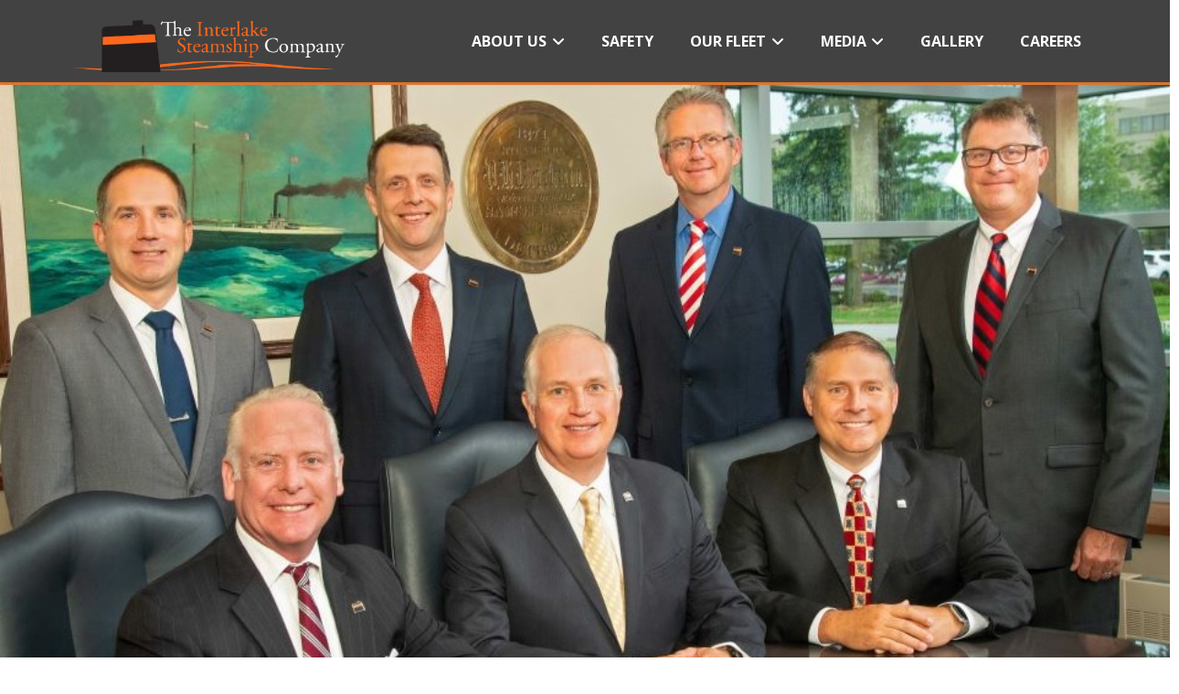

--- FILE ---
content_type: text/html; charset=UTF-8
request_url: https://interlake-steamship.com/about-us/our-team/
body_size: 19405
content:
<!DOCTYPE html>
<html class="no-js" lang="en-US" prefix="og: http://ogp.me/ns# article: http://ogp.me/ns/article#">
<head>
<meta charset="UTF-8">
<meta name="viewport" content="width=device-width, initial-scale=1.0">
<link rel="pingback" href="https://interlake-steamship.com/xmlrpc.php">
<meta name='robots' content='index, follow, max-image-preview:large, max-snippet:-1, max-video-preview:-1' />
	<style>img:is([sizes="auto" i], [sizes^="auto," i]) { contain-intrinsic-size: 3000px 1500px }</style>
	
	<!-- This site is optimized with the Yoast SEO plugin v26.5 - https://yoast.com/wordpress/plugins/seo/ -->
	<title>Our Team - Interlake Steamship</title>
	<link rel="canonical" href="https://www.interlake-steamship.com/about-us/our-team/" />
	<meta property="og:locale" content="en_US" />
	<meta property="og:type" content="article" />
	<meta property="og:title" content="Our Team - Interlake Steamship" />
	<meta property="og:description" content="Our TeamOur management team has a deep institutional knowledge of Great Lakes vessel safety, ship operations, marine engineering and maintenance and collectively more than 300 years of experience in the shipping industry.Though they may be sporting suits and ties now, many have worked their way up the ship&rsquo;s ladder so to speak, earning degrees from maritime colleges, U.S. Coast Guard licenses and sailing aboard vessels.Interlake Management TeamJames R. Barker, ChairmanPaul R. Tregurtha, Vice-ChairmanMark W. Barker, PresidentBrendan P. O’Connor, Chief Operating OfficerThomas Wynne, Esq., Executive Vice President, General Counsel &amp; SecretaryWilliam M. Thornton, Executive Vice President and Chief Financial OfficerPhil Moore, ... Read More" />
	<meta property="og:url" content="https://www.interlake-steamship.com/about-us/our-team/" />
	<meta property="og:site_name" content="Interlake Steamship" />
	<meta property="article:modified_time" content="2025-09-23T19:09:46+00:00" />
	<meta name="twitter:card" content="summary_large_image" />
	<meta name="twitter:label1" content="Est. reading time" />
	<meta name="twitter:data1" content="12 minutes" />
	<script type="application/ld+json" class="yoast-schema-graph">{"@context":"https://schema.org","@graph":[{"@type":"WebPage","@id":"https://www.interlake-steamship.com/about-us/our-team/","url":"https://www.interlake-steamship.com/about-us/our-team/","name":"Our Team - Interlake Steamship","isPartOf":{"@id":"https://interlakesteamship.com/#website"},"datePublished":"2024-01-31T20:01:52+00:00","dateModified":"2025-09-23T19:09:46+00:00","breadcrumb":{"@id":"https://www.interlake-steamship.com/about-us/our-team/#breadcrumb"},"inLanguage":"en-US","potentialAction":[{"@type":"ReadAction","target":["https://www.interlake-steamship.com/about-us/our-team/"]}]},{"@type":"BreadcrumbList","@id":"https://www.interlake-steamship.com/about-us/our-team/#breadcrumb","itemListElement":[{"@type":"ListItem","position":1,"name":"Home","item":"https://interlake-steamship.azurewebsites.net/"},{"@type":"ListItem","position":2,"name":"About Us","item":"https://www.interlake-steamship.com/about-us/"},{"@type":"ListItem","position":3,"name":"Our Team"}]},{"@type":"WebSite","@id":"https://interlakesteamship.com/#website","url":"https://interlakesteamship.com/","name":"Interlake Steamship","description":"","potentialAction":[{"@type":"SearchAction","target":{"@type":"EntryPoint","urlTemplate":"https://interlakesteamship.com/?s={search_term_string}"},"query-input":{"@type":"PropertyValueSpecification","valueRequired":true,"valueName":"search_term_string"}}],"inLanguage":"en-US"}]}</script>
	<!-- / Yoast SEO plugin. -->


<link rel="alternate" type="application/rss+xml" title="Interlake Steamship &raquo; Feed" href="https://interlake-steamship.com/feed/" />
<link rel="alternate" type="application/rss+xml" title="Interlake Steamship &raquo; Comments Feed" href="https://interlake-steamship.com/comments/feed/" />
<script type="text/javascript">
/* <![CDATA[ */
window._wpemojiSettings = {"baseUrl":"https:\/\/s.w.org\/images\/core\/emoji\/16.0.1\/72x72\/","ext":".png","svgUrl":"https:\/\/s.w.org\/images\/core\/emoji\/16.0.1\/svg\/","svgExt":".svg","source":{"concatemoji":"https:\/\/interlake-steamship.com\/wp-includes\/js\/wp-emoji-release.min.js?ver=6.8.3"}};
/*! This file is auto-generated */
!function(s,n){var o,i,e;function c(e){try{var t={supportTests:e,timestamp:(new Date).valueOf()};sessionStorage.setItem(o,JSON.stringify(t))}catch(e){}}function p(e,t,n){e.clearRect(0,0,e.canvas.width,e.canvas.height),e.fillText(t,0,0);var t=new Uint32Array(e.getImageData(0,0,e.canvas.width,e.canvas.height).data),a=(e.clearRect(0,0,e.canvas.width,e.canvas.height),e.fillText(n,0,0),new Uint32Array(e.getImageData(0,0,e.canvas.width,e.canvas.height).data));return t.every(function(e,t){return e===a[t]})}function u(e,t){e.clearRect(0,0,e.canvas.width,e.canvas.height),e.fillText(t,0,0);for(var n=e.getImageData(16,16,1,1),a=0;a<n.data.length;a++)if(0!==n.data[a])return!1;return!0}function f(e,t,n,a){switch(t){case"flag":return n(e,"\ud83c\udff3\ufe0f\u200d\u26a7\ufe0f","\ud83c\udff3\ufe0f\u200b\u26a7\ufe0f")?!1:!n(e,"\ud83c\udde8\ud83c\uddf6","\ud83c\udde8\u200b\ud83c\uddf6")&&!n(e,"\ud83c\udff4\udb40\udc67\udb40\udc62\udb40\udc65\udb40\udc6e\udb40\udc67\udb40\udc7f","\ud83c\udff4\u200b\udb40\udc67\u200b\udb40\udc62\u200b\udb40\udc65\u200b\udb40\udc6e\u200b\udb40\udc67\u200b\udb40\udc7f");case"emoji":return!a(e,"\ud83e\udedf")}return!1}function g(e,t,n,a){var r="undefined"!=typeof WorkerGlobalScope&&self instanceof WorkerGlobalScope?new OffscreenCanvas(300,150):s.createElement("canvas"),o=r.getContext("2d",{willReadFrequently:!0}),i=(o.textBaseline="top",o.font="600 32px Arial",{});return e.forEach(function(e){i[e]=t(o,e,n,a)}),i}function t(e){var t=s.createElement("script");t.src=e,t.defer=!0,s.head.appendChild(t)}"undefined"!=typeof Promise&&(o="wpEmojiSettingsSupports",i=["flag","emoji"],n.supports={everything:!0,everythingExceptFlag:!0},e=new Promise(function(e){s.addEventListener("DOMContentLoaded",e,{once:!0})}),new Promise(function(t){var n=function(){try{var e=JSON.parse(sessionStorage.getItem(o));if("object"==typeof e&&"number"==typeof e.timestamp&&(new Date).valueOf()<e.timestamp+604800&&"object"==typeof e.supportTests)return e.supportTests}catch(e){}return null}();if(!n){if("undefined"!=typeof Worker&&"undefined"!=typeof OffscreenCanvas&&"undefined"!=typeof URL&&URL.createObjectURL&&"undefined"!=typeof Blob)try{var e="postMessage("+g.toString()+"("+[JSON.stringify(i),f.toString(),p.toString(),u.toString()].join(",")+"));",a=new Blob([e],{type:"text/javascript"}),r=new Worker(URL.createObjectURL(a),{name:"wpTestEmojiSupports"});return void(r.onmessage=function(e){c(n=e.data),r.terminate(),t(n)})}catch(e){}c(n=g(i,f,p,u))}t(n)}).then(function(e){for(var t in e)n.supports[t]=e[t],n.supports.everything=n.supports.everything&&n.supports[t],"flag"!==t&&(n.supports.everythingExceptFlag=n.supports.everythingExceptFlag&&n.supports[t]);n.supports.everythingExceptFlag=n.supports.everythingExceptFlag&&!n.supports.flag,n.DOMReady=!1,n.readyCallback=function(){n.DOMReady=!0}}).then(function(){return e}).then(function(){var e;n.supports.everything||(n.readyCallback(),(e=n.source||{}).concatemoji?t(e.concatemoji):e.wpemoji&&e.twemoji&&(t(e.twemoji),t(e.wpemoji)))}))}((window,document),window._wpemojiSettings);
/* ]]> */
</script>
<style id='wp-emoji-styles-inline-css' type='text/css'>

	img.wp-smiley, img.emoji {
		display: inline !important;
		border: none !important;
		box-shadow: none !important;
		height: 1em !important;
		width: 1em !important;
		margin: 0 0.07em !important;
		vertical-align: -0.1em !important;
		background: none !important;
		padding: 0 !important;
	}
</style>
<link rel='stylesheet' id='wp-block-library-css' href='https://interlakes-5c6d2339c5a38336-endpoint.azureedge.net/blobinterlakescbe30a2e99/wp-includes/css/dist/block-library/style.min.css?ver=6.8.3' type='text/css' media='all' />
<style id='wp-block-library-theme-inline-css' type='text/css'>
.wp-block-audio :where(figcaption){color:#555;font-size:13px;text-align:center}.is-dark-theme .wp-block-audio :where(figcaption){color:#ffffffa6}.wp-block-audio{margin:0 0 1em}.wp-block-code{border:1px solid #ccc;border-radius:4px;font-family:Menlo,Consolas,monaco,monospace;padding:.8em 1em}.wp-block-embed :where(figcaption){color:#555;font-size:13px;text-align:center}.is-dark-theme .wp-block-embed :where(figcaption){color:#ffffffa6}.wp-block-embed{margin:0 0 1em}.blocks-gallery-caption{color:#555;font-size:13px;text-align:center}.is-dark-theme .blocks-gallery-caption{color:#ffffffa6}:root :where(.wp-block-image figcaption){color:#555;font-size:13px;text-align:center}.is-dark-theme :root :where(.wp-block-image figcaption){color:#ffffffa6}.wp-block-image{margin:0 0 1em}.wp-block-pullquote{border-bottom:4px solid;border-top:4px solid;color:currentColor;margin-bottom:1.75em}.wp-block-pullquote cite,.wp-block-pullquote footer,.wp-block-pullquote__citation{color:currentColor;font-size:.8125em;font-style:normal;text-transform:uppercase}.wp-block-quote{border-left:.25em solid;margin:0 0 1.75em;padding-left:1em}.wp-block-quote cite,.wp-block-quote footer{color:currentColor;font-size:.8125em;font-style:normal;position:relative}.wp-block-quote:where(.has-text-align-right){border-left:none;border-right:.25em solid;padding-left:0;padding-right:1em}.wp-block-quote:where(.has-text-align-center){border:none;padding-left:0}.wp-block-quote.is-large,.wp-block-quote.is-style-large,.wp-block-quote:where(.is-style-plain){border:none}.wp-block-search .wp-block-search__label{font-weight:700}.wp-block-search__button{border:1px solid #ccc;padding:.375em .625em}:where(.wp-block-group.has-background){padding:1.25em 2.375em}.wp-block-separator.has-css-opacity{opacity:.4}.wp-block-separator{border:none;border-bottom:2px solid;margin-left:auto;margin-right:auto}.wp-block-separator.has-alpha-channel-opacity{opacity:1}.wp-block-separator:not(.is-style-wide):not(.is-style-dots){width:100px}.wp-block-separator.has-background:not(.is-style-dots){border-bottom:none;height:1px}.wp-block-separator.has-background:not(.is-style-wide):not(.is-style-dots){height:2px}.wp-block-table{margin:0 0 1em}.wp-block-table td,.wp-block-table th{word-break:normal}.wp-block-table :where(figcaption){color:#555;font-size:13px;text-align:center}.is-dark-theme .wp-block-table :where(figcaption){color:#ffffffa6}.wp-block-video :where(figcaption){color:#555;font-size:13px;text-align:center}.is-dark-theme .wp-block-video :where(figcaption){color:#ffffffa6}.wp-block-video{margin:0 0 1em}:root :where(.wp-block-template-part.has-background){margin-bottom:0;margin-top:0;padding:1.25em 2.375em}
</style>
<style id='classic-theme-styles-inline-css' type='text/css'>
/*! This file is auto-generated */
.wp-block-button__link{color:#fff;background-color:#32373c;border-radius:9999px;box-shadow:none;text-decoration:none;padding:calc(.667em + 2px) calc(1.333em + 2px);font-size:1.125em}.wp-block-file__button{background:#32373c;color:#fff;text-decoration:none}
</style>
<style id='global-styles-inline-css' type='text/css'>
:root{--wp--preset--aspect-ratio--square: 1;--wp--preset--aspect-ratio--4-3: 4/3;--wp--preset--aspect-ratio--3-4: 3/4;--wp--preset--aspect-ratio--3-2: 3/2;--wp--preset--aspect-ratio--2-3: 2/3;--wp--preset--aspect-ratio--16-9: 16/9;--wp--preset--aspect-ratio--9-16: 9/16;--wp--preset--color--black: #000000;--wp--preset--color--cyan-bluish-gray: #abb8c3;--wp--preset--color--white: #ffffff;--wp--preset--color--pale-pink: #f78da7;--wp--preset--color--vivid-red: #cf2e2e;--wp--preset--color--luminous-vivid-orange: #ff6900;--wp--preset--color--luminous-vivid-amber: #fcb900;--wp--preset--color--light-green-cyan: #7bdcb5;--wp--preset--color--vivid-green-cyan: #00d084;--wp--preset--color--pale-cyan-blue: #8ed1fc;--wp--preset--color--vivid-cyan-blue: #0693e3;--wp--preset--color--vivid-purple: #9b51e0;--wp--preset--gradient--vivid-cyan-blue-to-vivid-purple: linear-gradient(135deg,rgba(6,147,227,1) 0%,rgb(155,81,224) 100%);--wp--preset--gradient--light-green-cyan-to-vivid-green-cyan: linear-gradient(135deg,rgb(122,220,180) 0%,rgb(0,208,130) 100%);--wp--preset--gradient--luminous-vivid-amber-to-luminous-vivid-orange: linear-gradient(135deg,rgba(252,185,0,1) 0%,rgba(255,105,0,1) 100%);--wp--preset--gradient--luminous-vivid-orange-to-vivid-red: linear-gradient(135deg,rgba(255,105,0,1) 0%,rgb(207,46,46) 100%);--wp--preset--gradient--very-light-gray-to-cyan-bluish-gray: linear-gradient(135deg,rgb(238,238,238) 0%,rgb(169,184,195) 100%);--wp--preset--gradient--cool-to-warm-spectrum: linear-gradient(135deg,rgb(74,234,220) 0%,rgb(151,120,209) 20%,rgb(207,42,186) 40%,rgb(238,44,130) 60%,rgb(251,105,98) 80%,rgb(254,248,76) 100%);--wp--preset--gradient--blush-light-purple: linear-gradient(135deg,rgb(255,206,236) 0%,rgb(152,150,240) 100%);--wp--preset--gradient--blush-bordeaux: linear-gradient(135deg,rgb(254,205,165) 0%,rgb(254,45,45) 50%,rgb(107,0,62) 100%);--wp--preset--gradient--luminous-dusk: linear-gradient(135deg,rgb(255,203,112) 0%,rgb(199,81,192) 50%,rgb(65,88,208) 100%);--wp--preset--gradient--pale-ocean: linear-gradient(135deg,rgb(255,245,203) 0%,rgb(182,227,212) 50%,rgb(51,167,181) 100%);--wp--preset--gradient--electric-grass: linear-gradient(135deg,rgb(202,248,128) 0%,rgb(113,206,126) 100%);--wp--preset--gradient--midnight: linear-gradient(135deg,rgb(2,3,129) 0%,rgb(40,116,252) 100%);--wp--preset--font-size--small: 13px;--wp--preset--font-size--medium: 20px;--wp--preset--font-size--large: 36px;--wp--preset--font-size--x-large: 42px;--wp--preset--spacing--20: 0.44rem;--wp--preset--spacing--30: 0.67rem;--wp--preset--spacing--40: 1rem;--wp--preset--spacing--50: 1.5rem;--wp--preset--spacing--60: 2.25rem;--wp--preset--spacing--70: 3.38rem;--wp--preset--spacing--80: 5.06rem;--wp--preset--shadow--natural: 6px 6px 9px rgba(0, 0, 0, 0.2);--wp--preset--shadow--deep: 12px 12px 50px rgba(0, 0, 0, 0.4);--wp--preset--shadow--sharp: 6px 6px 0px rgba(0, 0, 0, 0.2);--wp--preset--shadow--outlined: 6px 6px 0px -3px rgba(255, 255, 255, 1), 6px 6px rgba(0, 0, 0, 1);--wp--preset--shadow--crisp: 6px 6px 0px rgba(0, 0, 0, 1);}:where(.is-layout-flex){gap: 0.5em;}:where(.is-layout-grid){gap: 0.5em;}body .is-layout-flex{display: flex;}.is-layout-flex{flex-wrap: wrap;align-items: center;}.is-layout-flex > :is(*, div){margin: 0;}body .is-layout-grid{display: grid;}.is-layout-grid > :is(*, div){margin: 0;}:where(.wp-block-columns.is-layout-flex){gap: 2em;}:where(.wp-block-columns.is-layout-grid){gap: 2em;}:where(.wp-block-post-template.is-layout-flex){gap: 1.25em;}:where(.wp-block-post-template.is-layout-grid){gap: 1.25em;}.has-black-color{color: var(--wp--preset--color--black) !important;}.has-cyan-bluish-gray-color{color: var(--wp--preset--color--cyan-bluish-gray) !important;}.has-white-color{color: var(--wp--preset--color--white) !important;}.has-pale-pink-color{color: var(--wp--preset--color--pale-pink) !important;}.has-vivid-red-color{color: var(--wp--preset--color--vivid-red) !important;}.has-luminous-vivid-orange-color{color: var(--wp--preset--color--luminous-vivid-orange) !important;}.has-luminous-vivid-amber-color{color: var(--wp--preset--color--luminous-vivid-amber) !important;}.has-light-green-cyan-color{color: var(--wp--preset--color--light-green-cyan) !important;}.has-vivid-green-cyan-color{color: var(--wp--preset--color--vivid-green-cyan) !important;}.has-pale-cyan-blue-color{color: var(--wp--preset--color--pale-cyan-blue) !important;}.has-vivid-cyan-blue-color{color: var(--wp--preset--color--vivid-cyan-blue) !important;}.has-vivid-purple-color{color: var(--wp--preset--color--vivid-purple) !important;}.has-black-background-color{background-color: var(--wp--preset--color--black) !important;}.has-cyan-bluish-gray-background-color{background-color: var(--wp--preset--color--cyan-bluish-gray) !important;}.has-white-background-color{background-color: var(--wp--preset--color--white) !important;}.has-pale-pink-background-color{background-color: var(--wp--preset--color--pale-pink) !important;}.has-vivid-red-background-color{background-color: var(--wp--preset--color--vivid-red) !important;}.has-luminous-vivid-orange-background-color{background-color: var(--wp--preset--color--luminous-vivid-orange) !important;}.has-luminous-vivid-amber-background-color{background-color: var(--wp--preset--color--luminous-vivid-amber) !important;}.has-light-green-cyan-background-color{background-color: var(--wp--preset--color--light-green-cyan) !important;}.has-vivid-green-cyan-background-color{background-color: var(--wp--preset--color--vivid-green-cyan) !important;}.has-pale-cyan-blue-background-color{background-color: var(--wp--preset--color--pale-cyan-blue) !important;}.has-vivid-cyan-blue-background-color{background-color: var(--wp--preset--color--vivid-cyan-blue) !important;}.has-vivid-purple-background-color{background-color: var(--wp--preset--color--vivid-purple) !important;}.has-black-border-color{border-color: var(--wp--preset--color--black) !important;}.has-cyan-bluish-gray-border-color{border-color: var(--wp--preset--color--cyan-bluish-gray) !important;}.has-white-border-color{border-color: var(--wp--preset--color--white) !important;}.has-pale-pink-border-color{border-color: var(--wp--preset--color--pale-pink) !important;}.has-vivid-red-border-color{border-color: var(--wp--preset--color--vivid-red) !important;}.has-luminous-vivid-orange-border-color{border-color: var(--wp--preset--color--luminous-vivid-orange) !important;}.has-luminous-vivid-amber-border-color{border-color: var(--wp--preset--color--luminous-vivid-amber) !important;}.has-light-green-cyan-border-color{border-color: var(--wp--preset--color--light-green-cyan) !important;}.has-vivid-green-cyan-border-color{border-color: var(--wp--preset--color--vivid-green-cyan) !important;}.has-pale-cyan-blue-border-color{border-color: var(--wp--preset--color--pale-cyan-blue) !important;}.has-vivid-cyan-blue-border-color{border-color: var(--wp--preset--color--vivid-cyan-blue) !important;}.has-vivid-purple-border-color{border-color: var(--wp--preset--color--vivid-purple) !important;}.has-vivid-cyan-blue-to-vivid-purple-gradient-background{background: var(--wp--preset--gradient--vivid-cyan-blue-to-vivid-purple) !important;}.has-light-green-cyan-to-vivid-green-cyan-gradient-background{background: var(--wp--preset--gradient--light-green-cyan-to-vivid-green-cyan) !important;}.has-luminous-vivid-amber-to-luminous-vivid-orange-gradient-background{background: var(--wp--preset--gradient--luminous-vivid-amber-to-luminous-vivid-orange) !important;}.has-luminous-vivid-orange-to-vivid-red-gradient-background{background: var(--wp--preset--gradient--luminous-vivid-orange-to-vivid-red) !important;}.has-very-light-gray-to-cyan-bluish-gray-gradient-background{background: var(--wp--preset--gradient--very-light-gray-to-cyan-bluish-gray) !important;}.has-cool-to-warm-spectrum-gradient-background{background: var(--wp--preset--gradient--cool-to-warm-spectrum) !important;}.has-blush-light-purple-gradient-background{background: var(--wp--preset--gradient--blush-light-purple) !important;}.has-blush-bordeaux-gradient-background{background: var(--wp--preset--gradient--blush-bordeaux) !important;}.has-luminous-dusk-gradient-background{background: var(--wp--preset--gradient--luminous-dusk) !important;}.has-pale-ocean-gradient-background{background: var(--wp--preset--gradient--pale-ocean) !important;}.has-electric-grass-gradient-background{background: var(--wp--preset--gradient--electric-grass) !important;}.has-midnight-gradient-background{background: var(--wp--preset--gradient--midnight) !important;}.has-small-font-size{font-size: var(--wp--preset--font-size--small) !important;}.has-medium-font-size{font-size: var(--wp--preset--font-size--medium) !important;}.has-large-font-size{font-size: var(--wp--preset--font-size--large) !important;}.has-x-large-font-size{font-size: var(--wp--preset--font-size--x-large) !important;}
:where(.wp-block-post-template.is-layout-flex){gap: 1.25em;}:where(.wp-block-post-template.is-layout-grid){gap: 1.25em;}
:where(.wp-block-columns.is-layout-flex){gap: 2em;}:where(.wp-block-columns.is-layout-grid){gap: 2em;}
:root :where(.wp-block-pullquote){font-size: 1.5em;line-height: 1.6;}
</style>
<link rel='stylesheet' id='app_service_email-css' href='https://interlakes-5c6d2339c5a38336-endpoint.azureedge.net/blobinterlakescbe30a2e99/wp-content/plugins/app_service_email/public/css/app_service_email-public.css?ver=1.0.0' type='text/css' media='all' />
<link rel='stylesheet' id='x-stack-css' href='https://interlakes-5c6d2339c5a38336-endpoint.azureedge.net/blobinterlakescbe30a2e99/wp-content/themes/x/framework/dist/css/site/stacks/integrity-light.css?ver=10.5.10' type='text/css' media='all' />
<style id='cs-inline-css' type='text/css'>
@media (min-width:1200px){.x-hide-xl{display:none !important;}}@media (min-width:979px) and (max-width:1199px){.x-hide-lg{display:none !important;}}@media (min-width:767px) and (max-width:978px){.x-hide-md{display:none !important;}}@media (min-width:480px) and (max-width:766px){.x-hide-sm{display:none !important;}}@media (max-width:479px){.x-hide-xs{display:none !important;}} a,h1 a:hover,h2 a:hover,h3 a:hover,h4 a:hover,h5 a:hover,h6 a:hover,.x-breadcrumb-wrap a:hover,.widget ul li a:hover,.widget ol li a:hover,.widget.widget_text ul li a,.widget.widget_text ol li a,.widget_nav_menu .current-menu-item > a,.x-accordion-heading .x-accordion-toggle:hover,.x-comment-author a:hover,.x-comment-time:hover,.x-recent-posts a:hover .h-recent-posts{color:#E87C31;}a:hover,.widget.widget_text ul li a:hover,.widget.widget_text ol li a:hover,.x-twitter-widget ul li a:hover{color:#b85815;}.rev_slider_wrapper,a.x-img-thumbnail:hover,.x-slider-container.below,.page-template-template-blank-3-php .x-slider-container.above,.page-template-template-blank-6-php .x-slider-container.above{border-color:#E87C31;}.entry-thumb:before,.x-pagination span.current,.woocommerce-pagination span[aria-current],.flex-direction-nav a,.flex-control-nav a:hover,.flex-control-nav a.flex-active,.mejs-time-current,.x-dropcap,.x-skill-bar .bar,.x-pricing-column.featured h2,.h-comments-title small,.x-entry-share .x-share:hover,.x-highlight,.x-recent-posts .x-recent-posts-img:after{background-color:#E87C31;}.x-nav-tabs > .active > a,.x-nav-tabs > .active > a:hover{box-shadow:inset 0 3px 0 0 #E87C31;}.x-main{width:calc(72% - 2.463055%);}.x-sidebar{width:calc(100% - 2.463055% - 72%);}.x-comment-author,.x-comment-time,.comment-form-author label,.comment-form-email label,.comment-form-url label,.comment-form-rating label,.comment-form-comment label,.widget_calendar #wp-calendar caption,.widget.widget_rss li .rsswidget{font-family:"Open Sans",sans-serif;font-weight:700;}.p-landmark-sub,.p-meta,input,button,select,textarea{font-family:"Open Sans",sans-serif;}.widget ul li a,.widget ol li a,.x-comment-time{color:rgb(0,0,0);}.widget_text ol li a,.widget_text ul li a{color:#E87C31;}.widget_text ol li a:hover,.widget_text ul li a:hover{color:#b85815;}.comment-form-author label,.comment-form-email label,.comment-form-url label,.comment-form-rating label,.comment-form-comment label,.widget_calendar #wp-calendar th,.p-landmark-sub strong,.widget_tag_cloud .tagcloud a:hover,.widget_tag_cloud .tagcloud a:active,.entry-footer a:hover,.entry-footer a:active,.x-breadcrumbs .current,.x-comment-author,.x-comment-author a{color:#272727;}.widget_calendar #wp-calendar th{border-color:#272727;}.h-feature-headline span i{background-color:#272727;}@media (max-width:978.98px){}html{font-size:14px;}@media (min-width:479px){html{font-size:14px;}}@media (min-width:766px){html{font-size:14px;}}@media (min-width:978px){html{font-size:14px;}}@media (min-width:1199px){html{font-size:14px;}}body{font-style:normal;font-weight:400;color:rgb(0,0,0);background-color:rgb(255,255,255);}.w-b{font-weight:400 !important;}h1,h2,h3,h4,h5,h6,.h1,.h2,.h3,.h4,.h5,.h6{font-family:"Open Sans",sans-serif;font-style:normal;font-weight:700;}h1,.h1{letter-spacing:-0.035em;}h2,.h2{letter-spacing:-0.035em;}h3,.h3{letter-spacing:-0.035em;}h4,.h4{letter-spacing:-0.035em;}h5,.h5{letter-spacing:-0.035em;}h6,.h6{letter-spacing:-0.035em;}.w-h{font-weight:700 !important;}.x-container.width{width:88%;}.x-container.max{max-width:1200px;}.x-bar-content.x-container.width{flex-basis:88%;}.x-main.full{float:none;clear:both;display:block;width:auto;}@media (max-width:978.98px){.x-main.full,.x-main.left,.x-main.right,.x-sidebar.left,.x-sidebar.right{float:none;display:block;width:auto !important;}}.entry-header,.entry-content{font-size:1.2rem;}body,input,button,select,textarea{font-family:"Open Sans",sans-serif;}h1,h2,h3,h4,h5,h6,.h1,.h2,.h3,.h4,.h5,.h6,h1 a,h2 a,h3 a,h4 a,h5 a,h6 a,.h1 a,.h2 a,.h3 a,.h4 a,.h5 a,.h6 a,blockquote{color:#272727;}.cfc-h-tx{color:#272727 !important;}.cfc-h-bd{border-color:#272727 !important;}.cfc-h-bg{background-color:#272727 !important;}.cfc-b-tx{color:rgb(0,0,0) !important;}.cfc-b-bd{border-color:rgb(0,0,0) !important;}.cfc-b-bg{background-color:rgb(0,0,0) !important;}.x-btn,.button,[type="submit"]{color:#ffffff;border-color:#E87C31;background-color:#E87C31;text-shadow:0 0.075em 0.075em rgba(0,0,0,0.5);}.x-btn:hover,.button:hover,[type="submit"]:hover{color:#ffffff;border-color:#b85815;background-color:#b85815;text-shadow:0 0.075em 0.075em rgba(0,0,0,0.5);}.x-btn.x-btn-real,.x-btn.x-btn-real:hover{margin-bottom:0.25em;text-shadow:0 0.075em 0.075em rgba(0,0,0,0.65);}.x-btn.x-btn-real{box-shadow:0 0.25em 0 0 #a71000,0 4px 9px rgba(0,0,0,0.75);}.x-btn.x-btn-real:hover{box-shadow:0 0.25em 0 0 #a71000,0 4px 9px rgba(0,0,0,0.75);}.x-btn.x-btn-flat,.x-btn.x-btn-flat:hover{margin-bottom:0;text-shadow:0 0.075em 0.075em rgba(0,0,0,0.65);box-shadow:none;}.x-btn.x-btn-transparent,.x-btn.x-btn-transparent:hover{margin-bottom:0;border-width:3px;text-shadow:none;text-transform:uppercase;background-color:transparent;box-shadow:none;}.x-topbar .p-info a:hover,.x-widgetbar .widget ul li a:hover{color:#E87C31;}.x-topbar{background-color:transparent;}.x-topbar .p-info,.x-topbar .p-info a,.x-navbar .desktop .x-nav > li > a,.x-navbar .desktop .sub-menu a,.x-navbar .mobile .x-nav li > a,.x-breadcrumb-wrap a,.x-breadcrumbs .delimiter{color:rgb(255,255,255);}.x-navbar .desktop .x-nav > li > a:hover,.x-navbar .desktop .x-nav > .x-active > a,.x-navbar .desktop .x-nav > .current-menu-item > a,.x-navbar .desktop .sub-menu a:hover,.x-navbar .desktop .sub-menu .x-active > a,.x-navbar .desktop .sub-menu .current-menu-item > a,.x-navbar .desktop .x-nav .x-megamenu > .sub-menu > li > a,.x-navbar .mobile .x-nav li > a:hover,.x-navbar .mobile .x-nav .x-active > a,.x-navbar .mobile .x-nav .current-menu-item > a{color:#E87C31;}.x-navbar{background-color:transparent;}.x-navbar .desktop .x-nav > li > a:hover,.x-navbar .desktop .x-nav > .x-active > a,.x-navbar .desktop .x-nav > .current-menu-item > a{box-shadow:inset 0 4px 0 0 #E87C31;}.x-navbar .desktop .x-nav > li > a{height:90px;padding-top:37px;}.x-navbar .desktop .x-nav > li ul{top:calc(90px - 15px);}@media (max-width:979px){}.x-navbar-inner{min-height:90px;}.x-brand{margin-top:22px;font-family:"Open Sans",sans-serif;font-size:42px;font-style:normal;font-weight:700;letter-spacing:0em;color:#272727;}.x-brand:hover,.x-brand:focus{color:#272727;}.x-brand img{width:calc(px / 2);}.x-navbar .x-nav-wrap .x-nav > li > a{font-family:"Open Sans",sans-serif;font-style:normal;font-weight:700;letter-spacing:0em;text-transform:uppercase;}.x-navbar .desktop .x-nav > li > a{font-size:16px;}.x-navbar .desktop .x-nav > li > a:not(.x-btn-navbar-woocommerce){padding-left:20px;padding-right:20px;}.x-navbar .desktop .x-nav > li > a > span{margin-right:-0em;}.x-btn-navbar{margin-top:20px;}.x-btn-navbar,.x-btn-navbar.collapsed{font-size:24px;}@media (max-width:979px){.x-widgetbar{left:0;right:0;}}.bg .mejs-container,.x-video .mejs-container{position:unset !important;} @font-face{font-family:'FontAwesomePro';font-style:normal;font-weight:900;font-display:block;src:url('/wp-content/plugins/cornerstone/assets/fonts/fa-solid-900.woff2?ver=6.5.2') format('woff2'),url('/wp-content/plugins/cornerstone/assets/fonts/fa-solid-900.ttf?ver=6.5.2') format('truetype');}[data-x-fa-pro-icon]{font-family:"FontAwesomePro" !important;}[data-x-fa-pro-icon]:before{content:attr(data-x-fa-pro-icon);}[data-x-icon],[data-x-icon-o],[data-x-icon-l],[data-x-icon-s],[data-x-icon-b],[data-x-icon-sr],[data-x-icon-ss],[data-x-icon-sl],[data-x-fa-pro-icon],[class*="cs-fa-"]{display:inline-flex;font-style:normal;font-weight:400;text-decoration:inherit;text-rendering:auto;-webkit-font-smoothing:antialiased;-moz-osx-font-smoothing:grayscale;}[data-x-icon].left,[data-x-icon-o].left,[data-x-icon-l].left,[data-x-icon-s].left,[data-x-icon-b].left,[data-x-icon-sr].left,[data-x-icon-ss].left,[data-x-icon-sl].left,[data-x-fa-pro-icon].left,[class*="cs-fa-"].left{margin-right:0.5em;}[data-x-icon].right,[data-x-icon-o].right,[data-x-icon-l].right,[data-x-icon-s].right,[data-x-icon-b].right,[data-x-icon-sr].right,[data-x-icon-ss].right,[data-x-icon-sl].right,[data-x-fa-pro-icon].right,[class*="cs-fa-"].right{margin-left:0.5em;}[data-x-icon]:before,[data-x-icon-o]:before,[data-x-icon-l]:before,[data-x-icon-s]:before,[data-x-icon-b]:before,[data-x-icon-sr]:before,[data-x-icon-ss]:before,[data-x-icon-sl]:before,[data-x-fa-pro-icon]:before,[class*="cs-fa-"]:before{line-height:1;}@font-face{font-family:'FontAwesome';font-style:normal;font-weight:900;font-display:block;src:url('/wp-content/plugins/cornerstone/assets/fonts/fa-solid-900.woff2?ver=6.5.2') format('woff2'),url('/wp-content/plugins/cornerstone/assets/fonts/fa-solid-900.ttf?ver=6.5.2') format('truetype');}[data-x-icon],[data-x-icon-s],[data-x-icon][class*="cs-fa-"]{font-family:"FontAwesome" !important;font-weight:900;}[data-x-icon]:before,[data-x-icon][class*="cs-fa-"]:before{content:attr(data-x-icon);}[data-x-icon-s]:before{content:attr(data-x-icon-s);}@font-face{font-family:'FontAwesomeRegular';font-style:normal;font-weight:400;font-display:block;src:url('/wp-content/plugins/cornerstone/assets/fonts/fa-regular-400.woff2?ver=6.5.2') format('woff2'),url('/wp-content/plugins/cornerstone/assets/fonts/fa-regular-400.ttf?ver=6.5.2') format('truetype');}@font-face{font-family:'FontAwesomePro';font-style:normal;font-weight:400;font-display:block;src:url('/wp-content/plugins/cornerstone/assets/fonts/fa-regular-400.woff2?ver=6.5.2') format('woff2'),url('/wp-content/plugins/cornerstone/assets/fonts/fa-regular-400.ttf?ver=6.5.2') format('truetype');}[data-x-icon-o]{font-family:"FontAwesomeRegular" !important;}[data-x-icon-o]:before{content:attr(data-x-icon-o);}@font-face{font-family:'FontAwesomeLight';font-style:normal;font-weight:300;font-display:block;src:url('/wp-content/plugins/cornerstone/assets/fonts/fa-light-300.woff2?ver=6.5.2') format('woff2'),url('/wp-content/plugins/cornerstone/assets/fonts/fa-light-300.ttf?ver=6.5.2') format('truetype');}@font-face{font-family:'FontAwesomePro';font-style:normal;font-weight:300;font-display:block;src:url('/wp-content/plugins/cornerstone/assets/fonts/fa-light-300.woff2?ver=6.5.2') format('woff2'),url('/wp-content/plugins/cornerstone/assets/fonts/fa-light-300.ttf?ver=6.5.2') format('truetype');}[data-x-icon-l]{font-family:"FontAwesomeLight" !important;font-weight:300;}[data-x-icon-l]:before{content:attr(data-x-icon-l);}@font-face{font-family:'FontAwesomeBrands';font-style:normal;font-weight:normal;font-display:block;src:url('/wp-content/plugins/cornerstone/assets/fonts/fa-brands-400.woff2?ver=6.5.2') format('woff2'),url('/wp-content/plugins/cornerstone/assets/fonts/fa-brands-400.ttf?ver=6.5.2') format('truetype');}[data-x-icon-b]{font-family:"FontAwesomeBrands" !important;}[data-x-icon-b]:before{content:attr(data-x-icon-b);}.widget.widget_rss li .rsswidget:before{content:"\f35d";padding-right:0.4em;font-family:"FontAwesome";} .mq-0.x-section{margin-top:0px;margin-right:0px;margin-bottom:0px;margin-left:0px;border-top-width:0;border-right-width:0;border-bottom-width:0;border-left-width:0;padding-right:0px;padding-left:0px;z-index:auto;}.mq-1.x-section{padding-top:0px;padding-bottom:0px;}.mq-2.x-section{padding-top:65px;}.mq-3.x-section{padding-bottom:65px;}.mq-4.x-section{padding-top:20px;}.mq-5.x-row{z-index:1;}.mq-5 > .x-row-inner{margin-top:calc(((0px / 2) + 1px) * -1);margin-bottom:calc(((0px / 2) + 1px) * -1);}.mq-7.x-row{margin-right:auto;margin-left:auto;border-top-width:0;border-right-width:0;border-bottom-width:0;border-left-width:0;padding-top:1px;padding-right:1px;padding-bottom:1px;padding-left:1px;font-size:1em;}.mq-7 > .x-row-inner{flex-direction:row;justify-content:flex-start;align-items:stretch;align-content:stretch;margin-right:calc(((20px / 2) + 1px) * -1);margin-left:calc(((20px / 2) + 1px) * -1);}.mq-7 > .x-row-inner > *{margin-right:calc(20px / 2);margin-left:calc(20px / 2);}.mq-8.x-row{z-index:auto;}.mq-8 > .x-row-inner{margin-top:calc(((20px / 2) + 1px) * -1);margin-bottom:calc(((20px / 2) + 1px) * -1);}.mq-8 > .x-row-inner > *{margin-top:calc(20px / 2);margin-bottom:calc(20px / 2);}.mq-9 > .x-row-inner > *{flex-grow:1;}.mq-a.x-row{margin-top:30px;margin-bottom:0px;}.mq-b{--gap:20px;}.mq-c > .x-row-inner > *:nth-child(1n - 0) {flex-basis:calc(100% - clamp(0px,var(--gap),9999px));}.mq-d > .x-row-inner > *:nth-child(2n - 0) {flex-basis:calc(50% - clamp(0px,var(--gap),9999px));}.mq-d > .x-row-inner > *:nth-child(2n - 1) {flex-basis:calc(50% - clamp(0px,var(--gap),9999px));}.mq-e > .x-row-inner > *:nth-child(1n - 0) {flex-basis:calc(100% - clamp(0px,var(--gap),9999px));}.mq-f > .x-row-inner > *:nth-child(3n - 0) {flex-basis:calc(33.33% - clamp(0px,var(--gap),9999px));}.mq-f > .x-row-inner > *:nth-child(3n - 1) {flex-basis:calc(33.33% - clamp(0px,var(--gap),9999px));}.mq-f > .x-row-inner > *:nth-child(3n - 2) {flex-basis:calc(33.33% - clamp(0px,var(--gap),9999px));}.mq-g > .x-row-inner > *:nth-child(3n - 0) {flex-basis:calc(33.33% - clamp(0px,var(--gap),9999px));}.mq-g > .x-row-inner > *:nth-child(3n - 1) {flex-basis:calc(33.33% - clamp(0px,var(--gap),9999px));}.mq-g > .x-row-inner > *:nth-child(3n - 2) {flex-basis:calc(33.33% - clamp(0px,var(--gap),9999px));}.mq-h > .x-row-inner > *:nth-child(3n - 0) {flex-basis:calc(33.33% - clamp(0px,var(--gap),9999px));}.mq-h > .x-row-inner > *:nth-child(3n - 1) {flex-basis:calc(33.33% - clamp(0px,var(--gap),9999px));}.mq-h > .x-row-inner > *:nth-child(3n - 2) {flex-basis:calc(33.33% - clamp(0px,var(--gap),9999px));}.mq-i > .x-row-inner > *:nth-child(3n - 0) {flex-basis:calc(33.33% - clamp(0px,var(--gap),9999px));}.mq-i > .x-row-inner > *:nth-child(3n - 1) {flex-basis:calc(33.33% - clamp(0px,var(--gap),9999px));}.mq-i > .x-row-inner > *:nth-child(3n - 2) {flex-basis:calc(33.33% - clamp(0px,var(--gap),9999px));}.mq-j.x-col{display:flex;flex-direction:column;justify-content:flex-end;align-items:center;flex-wrap:wrap;align-content:center;width:100%;height:100%;max-height:100%;}.mq-k.x-col{z-index:1;border-top-width:0;border-right-width:0;border-bottom-width:0;border-left-width:0;font-size:1em;}.mq-l.x-image{font-size:1em;width:100%;border-top-width:0;border-right-width:0;border-bottom-width:0;border-left-width:0;}.mq-l.x-image img{width:100%;}.mq-m.x-image img{object-fit:contain;}.mq-n.x-text{width:100%;padding-top:1em;padding-right:1em;padding-bottom:1em;padding-left:1em;background-color:rgb(46,46,46);}.mq-n.x-text .x-text-content-text-primary{font-size:2.5em;font-weight:bold;color:rgb(255,255,255);}.mq-o.x-text{border-top-width:0;border-right-width:0;border-bottom-width:0;border-left-width:0;font-size:1em;}.mq-o.x-text .x-text-content-text-primary{font-family:inherit;font-style:normal;line-height:1.4;letter-spacing:0em;text-align:center;text-transform:none;}.mq-p.x-text{margin-top:0em;margin-right:0em;margin-bottom:2em;margin-left:0em;}.mq-p.x-text .x-text-content-text-primary{font-size:1.6em;font-weight:inherit;color:#69A1C5;}.mq-r.x-text{border-top-width:0;border-right-width:0;border-bottom-width:0;border-left-width:0;font-family:inherit;font-size:1em;font-style:normal;font-weight:inherit;line-height:inherit;letter-spacing:0em;text-transform:none;color:rgba(0,0,0,1);}.mq-r.x-text > :first-child{margin-top:0;}.mq-r.x-text > :last-child{margin-bottom:0;}.mq-s.x-text{margin-top:1em;margin-right:0em;margin-bottom:0em;margin-left:0em;}.mq-t.x-anchor {width:100%;border-top-width:0;border-right-width:0;border-bottom-width:0;border-left-width:0;font-size:1em;background-color:rgba(255,255,255,1);}.mq-t.x-anchor .x-anchor-content {display:flex;flex-direction:column;justify-content:center;align-items:center;}.mq-t.x-anchor .x-anchor-text {margin-top:5px;margin-right:5px;margin-bottom:5px;margin-left:5px;}.mq-t.x-anchor .x-anchor-text-primary {font-family:inherit;font-size:20px;font-style:normal;font-weight:bold;line-height:1;text-align:center;color:rgba(0,0,0,1);}.mq-t.x-anchor:hover .x-anchor-text-primary,.mq-t.x-anchor[class*="active"] .x-anchor-text-primary,[data-x-effect-provider*="colors"]:hover .mq-t.x-anchor .x-anchor-text-primary {color:rgba(0,0,0,0.5);}.mq-t.x-anchor .x-graphic {margin-top:5px;margin-right:5px;margin-bottom:5px;margin-left:5px;}.mq-t.x-anchor .x-graphic-icon {font-size:1.25em;width:auto;color:rgba(0,0,0,1);border-top-width:0;border-right-width:0;border-bottom-width:0;border-left-width:0;}.mq-t.x-anchor:hover .x-graphic-icon,.mq-t.x-anchor[class*="active"] .x-graphic-icon,[data-x-effect-provider*="colors"]:hover .mq-t.x-anchor .x-graphic-icon {color:rgba(0,0,0,0.5);}.mq-t.x-anchor .x-graphic-image {max-width:100%;}.mq-t.x-anchor .x-toggle {color:rgba(0,0,0,1);}.mq-t.x-anchor:hover .x-toggle,.mq-t.x-anchor[class*="active"] .x-toggle,[data-x-effect-provider*="colors"]:hover .mq-t.x-anchor .x-toggle {color:rgba(0,0,0,0.5);}.mq-t.x-anchor .x-toggle-grid {margin-top:1.5em;margin-right:1.5em;margin-bottom:1.5em;margin-left:1.5em;font-size:4px;}.mq-t.x-anchor .x-toggle-grid-center {box-shadow:calc(1.5em * -1) calc(1.5em * -1),0 calc(1.5em * -1),1.5em calc(1.5em * -1),calc(1.5em * -1) 0,1.5em 0,calc(1.5em * -1) 1.5em,0 1.5em,1.5em 1.5em;}.mq-u{transition-duration:500ms,0s;transition-timing-function:cubic-bezier(0.400,0.000,0.200,1.000);}.mq-u .x-modal-content-scroll-area{font-size:16px;padding-top:0;padding-right:calc(1em * 2);padding-bottom:0;padding-left:calc(1em * 2);}.mq-u:not(.x-active){transition-delay:0s,500ms;}.mq-u .x-modal-bg{background-color:rgba(0,0,0,0.75);}.mq-u .x-modal-close{width:calc(1em * 2);height:calc(1em * 2);font-size:1em;color:rgba(255,255,255,0.5);}.mq-u .x-modal-close:focus,.mq-u .x-modal-close:hover{color:rgba(255,255,255,1);}.mq-u .x-modal-content{max-width:40em;border-top-width:0;border-right-width:0;border-bottom-width:0;border-left-width:0;padding-top:1em;padding-right:1em;padding-bottom:1em;padding-left:1em;background-color:rgba(255,255,255,1);box-shadow:0em 0.15em 2em 0em rgba(0,0,0,0.25);transition-duration:500ms;transition-timing-function:cubic-bezier(0.400,0.000,0.200,1.000);}@media screen and (max-width:978px){.mq-f > .x-row-inner > *:nth-child(1n - 0) {flex-basis:calc(100% - clamp(0px,var(--gap),9999px));}.mq-g > .x-row-inner > *:nth-child(1n - 0) {flex-basis:calc(100% - clamp(0px,var(--gap),9999px));}.mq-h > .x-row-inner > *:nth-child(1n - 0) {flex-basis:calc(100% - clamp(0px,var(--gap),9999px));}}@media screen and (max-width:766px){.mq-i > .x-row-inner > *:nth-child(2n - 0) {flex-basis:calc(50% - clamp(0px,var(--gap),9999px));}.mq-i > .x-row-inner > *:nth-child(2n - 1) {flex-basis:calc(50% - clamp(0px,var(--gap),9999px));}}@media screen and (max-width:479px){.mq-d > .x-row-inner > *:nth-child(1n - 0) {flex-basis:calc(100% - clamp(0px,var(--gap),9999px));}.mq-f > .x-row-inner > *:nth-child(1n - 0) {flex-basis:calc(100% - clamp(0px,var(--gap),9999px));}.mq-g > .x-row-inner > *:nth-child(1n - 0) {flex-basis:calc(100% - clamp(0px,var(--gap),9999px));}.mq-h > .x-row-inner > *:nth-child(1n - 0) {flex-basis:calc(100% - clamp(0px,var(--gap),9999px));}.mq-i > .x-row-inner > *:nth-child(1n - 0) {flex-basis:calc(100% - clamp(0px,var(--gap),9999px));}} .blue {color:#69A1C5}
</style>
<script type="text/javascript" src="https://interlakes-5c6d2339c5a38336-endpoint.azureedge.net/blobinterlakescbe30a2e99/wp-includes/js/jquery/jquery.min.js?ver=3.7.1" id="jquery-core-js"></script>
<script type="text/javascript" src="https://interlakes-5c6d2339c5a38336-endpoint.azureedge.net/blobinterlakescbe30a2e99/wp-includes/js/jquery/jquery-migrate.min.js?ver=3.4.1" id="jquery-migrate-js"></script>
<script type="text/javascript" src="https://interlakes-5c6d2339c5a38336-endpoint.azureedge.net/blobinterlakescbe30a2e99/wp-content/plugins/app_service_email/public/js/app_service_email-public.js?ver=1.0.0" id="app_service_email-js"></script>
<link rel="https://api.w.org/" href="https://interlake-steamship.com/wp-json/" /><link rel="alternate" title="JSON" type="application/json" href="https://interlake-steamship.com/wp-json/wp/v2/pages/26" /><link rel='shortlink' href='https://interlake-steamship.com/?p=26' />
<link rel="alternate" title="oEmbed (JSON)" type="application/json+oembed" href="https://interlake-steamship.com/wp-json/oembed/1.0/embed?url=https%3A%2F%2Finterlake-steamship.com%2Fabout-us%2Four-team%2F" />
<link rel="alternate" title="oEmbed (XML)" type="text/xml+oembed" href="https://interlake-steamship.com/wp-json/oembed/1.0/embed?url=https%3A%2F%2Finterlake-steamship.com%2Fabout-us%2Four-team%2F&#038;format=xml" />
<meta property="og:title" name="og:title" content="Our Team" />
<meta property="og:type" name="og:type" content="article" />
<meta property="og:image" name="og:image" content="https://interlakes-5c6d2339c5a38336-endpoint.azureedge.net/blobinterlakescbe30a2e99/wp-content/uploads/2024/02/cropped-favicon-1.png" />
<meta property="og:url" name="og:url" content="https://interlake-steamship.com/about-us/our-team/" />
<meta property="og:locale" name="og:locale" content="en_US" />
<meta property="og:site_name" name="og:site_name" content="Interlake Steamship" />
<meta property="twitter:card" name="twitter:card" content="summary" />
<meta property="article:published_time" name="article:published_time" content="2024-01-31T20:01:52+00:00" />
<meta property="article:modified_time" name="article:modified_time" content="2025-09-23T19:09:46+00:00" />
<meta property="article:author" name="article:author" content="https://interlake-steamship.com/author/jimbach/" />
<link rel="icon" href="https://interlakes-5c6d2339c5a38336-endpoint.azureedge.net/blobinterlakescbe30a2e99/wp-content/uploads/2024/02/cropped-favicon-1-32x32.png" sizes="32x32" />
<link rel="icon" href="https://interlakes-5c6d2339c5a38336-endpoint.azureedge.net/blobinterlakescbe30a2e99/wp-content/uploads/2024/02/cropped-favicon-1-192x192.png" sizes="192x192" />
<link rel="apple-touch-icon" href="https://interlakes-5c6d2339c5a38336-endpoint.azureedge.net/blobinterlakescbe30a2e99/wp-content/uploads/2024/02/cropped-favicon-1-180x180.png" />
<meta name="msapplication-TileImage" content="https://interlakes-5c6d2339c5a38336-endpoint.azureedge.net/blobinterlakescbe30a2e99/wp-content/uploads/2024/02/cropped-favicon-1-270x270.png" />
		<style type="text/css" id="wp-custom-css">
			.x-navbar-wrap {
	background: rgba(46,46,46,0.9); 	border-bottom: 3px solid #E87C31;}
.x-navbar {border-bottom:none;}
.x-brand img {max-width:300px;}
footer.x-colophon {
	background-color:#575757;
}

.widget h2 {color:#69A1C5;text-shadow:none;font-size:24px; margin-bottom:0;}
.widget p, .widget a {
	text-shadow:none;color:#FFF !important;
}
.widget ul li, .widget ol li, .widget ol, .widget ul {border:none;box-shadow:none;}
.widget li:hover a {color:#464646!important}

.entry-wrap {padding:0;box-shadow:none;}

.x-navbar .desktop .sub-menu a {color:#000 !important; font-size:15px;}

.x-navbar .desktop .sub-menu a:hover {color:#E87C31 !important;}
.p-meta span:first-child, .p-meta span i {display:none;}

.x-sidebar {background-color:#f1f1f1; padding:20px;}
.x-sidebar p {color:#000 !important;}
.x-sidebar h2 {margin-top:0;}
.x-sidebar .widget {margin-top:10px;}
.x-sidebar a {color:#E87C31 !important;}
.x-sidebar img {border-radius:50%;}
.x-sidebar .widget ul li,.x-sidebar .widget ol li {padding:5px 0;}
.x-sidebar .widget ul li,.x-sidebar .widget ol li:hover {background:none;}		</style>
		<link rel="stylesheet" href="//fonts.googleapis.com/css?family=Open+Sans:400,400i,700,700i&#038;subset=latin,latin-ext&#038;display=auto" type="text/css" media="all" crossorigin="anonymous" data-x-google-fonts/></head>
<body class="wp-singular page-template page-template-template-blank-4 page-template-template-blank-4-php page page-id-26 page-child parent-pageid-11 wp-theme-x x-integrity x-integrity-light x-full-width-layout-active x-content-sidebar-active x-navbar-static-active cornerstone-v7_5_10 x-v10_5_10">

  
  
  <div id="x-root" class="x-root">

    
    <div id="top" class="site">

    <header class="masthead masthead-inline" role="banner">


  <div class="x-navbar-wrap">
    <div class="x-navbar">
      <div class="x-navbar-inner">
        <div class="x-container max width">
          
<a href="https://interlake-steamship.com/" class="x-brand img">
  <img src="https://interlakes-5c6d2339c5a38336-endpoint.azureedge.net/blobinterlakescbe30a2e99/wp-content/uploads/2024/01/interlake-steamship-logo.png" alt="Interlake Steamship"></a>
          
<a href="#" id="x-btn-navbar" class="x-btn-navbar collapsed" data-x-toggle="collapse-b" data-x-toggleable="x-nav-wrap-mobile" aria-expanded="false" aria-controls="x-nav-wrap-mobile" role="button">
  <i class='x-framework-icon x-icon-bars' data-x-icon-s='&#xf0c9;' aria-hidden=true></i>  <span class="visually-hidden">Navigation</span>
</a>

<nav class="x-nav-wrap desktop" role="navigation">
  <ul id="menu-primary-menu" class="x-nav"><li id="menu-item-62" class="menu-item menu-item-type-post_type menu-item-object-page current-page-ancestor current-menu-ancestor current-menu-parent current-page-parent current_page_parent current_page_ancestor menu-item-has-children menu-item-62"><a href="https://interlake-steamship.com/about-us/"><span>About Us<i class="x-icon x-framework-icon x-framework-icon-menu" aria-hidden="true" data-x-icon-s="&#xf107;"></i></span></a>
<ul class="sub-menu">
	<li id="menu-item-63" class="menu-item menu-item-type-post_type menu-item-object-page menu-item-63"><a href="https://interlake-steamship.com/about-us/our-culture/"><span>Our Culture<i class="x-icon x-framework-icon x-framework-icon-menu" aria-hidden="true" data-x-icon-s="&#xf107;"></i></span></a></li>
	<li id="menu-item-64" class="menu-item menu-item-type-post_type menu-item-object-page menu-item-64"><a href="https://interlake-steamship.com/about-us/our-history/"><span>Our History<i class="x-icon x-framework-icon x-framework-icon-menu" aria-hidden="true" data-x-icon-s="&#xf107;"></i></span></a></li>
	<li id="menu-item-65" class="menu-item menu-item-type-post_type menu-item-object-page menu-item-65"><a href="https://interlake-steamship.com/about-us/our-solutions/"><span>Our Solutions<i class="x-icon x-framework-icon x-framework-icon-menu" aria-hidden="true" data-x-icon-s="&#xf107;"></i></span></a></li>
	<li id="menu-item-66" class="menu-item menu-item-type-post_type menu-item-object-page current-menu-item page_item page-item-26 current_page_item menu-item-66"><a href="https://interlake-steamship.com/about-us/our-team/" aria-current="page"><span>Our Team<i class="x-icon x-framework-icon x-framework-icon-menu" aria-hidden="true" data-x-icon-s="&#xf107;"></i></span></a></li>
	<li id="menu-item-67" class="menu-item menu-item-type-post_type menu-item-object-page menu-item-67"><a href="https://interlake-steamship.com/about-us/sustainability/"><span>Sustainability<i class="x-icon x-framework-icon x-framework-icon-menu" aria-hidden="true" data-x-icon-s="&#xf107;"></i></span></a></li>
</ul>
</li>
<li id="menu-item-86" class="menu-item menu-item-type-post_type menu-item-object-page menu-item-86"><a href="https://interlake-steamship.com/safety/"><span>Safety<i class="x-icon x-framework-icon x-framework-icon-menu" aria-hidden="true" data-x-icon-s="&#xf107;"></i></span></a></li>
<li id="menu-item-75" class="menu-item menu-item-type-post_type menu-item-object-page menu-item-has-children menu-item-75"><a href="https://interlake-steamship.com/our-fleet/"><span>Our Fleet<i class="x-icon x-framework-icon x-framework-icon-menu" aria-hidden="true" data-x-icon-s="&#xf107;"></i></span></a>
<ul class="sub-menu">
	<li id="menu-item-82" class="menu-item menu-item-type-post_type menu-item-object-page menu-item-82"><a href="https://interlake-steamship.com/our-fleet/m-v-mark-w-barker/"><span>M/V Mark W. Barker<i class="x-icon x-framework-icon x-framework-icon-menu" aria-hidden="true" data-x-icon-s="&#xf107;"></i></span></a></li>
	<li id="menu-item-84" class="menu-item menu-item-type-post_type menu-item-object-page menu-item-84"><a href="https://interlake-steamship.com/our-fleet/m-v-paul-r-tregurtha/"><span>M/V Paul R. Tregurtha<i class="x-icon x-framework-icon x-framework-icon-menu" aria-hidden="true" data-x-icon-s="&#xf107;"></i></span></a></li>
	<li id="menu-item-79" class="menu-item menu-item-type-post_type menu-item-object-page menu-item-79"><a href="https://interlake-steamship.com/our-fleet/m-v-james-r-barker/"><span>M/V James R. Barker<i class="x-icon x-framework-icon x-framework-icon-menu" aria-hidden="true" data-x-icon-s="&#xf107;"></i></span></a></li>
	<li id="menu-item-83" class="menu-item menu-item-type-post_type menu-item-object-page menu-item-83"><a href="https://interlake-steamship.com/our-fleet/m-v-mesabi-miner/"><span>M/V Mesabi Miner<i class="x-icon x-framework-icon x-framework-icon-menu" aria-hidden="true" data-x-icon-s="&#xf107;"></i></span></a></li>
	<li id="menu-item-81" class="menu-item menu-item-type-post_type menu-item-object-page menu-item-81"><a href="https://interlake-steamship.com/our-fleet/m-v-lee-a-tregurtha/"><span>M/V Lee A. Tregurtha<i class="x-icon x-framework-icon x-framework-icon-menu" aria-hidden="true" data-x-icon-s="&#xf107;"></i></span></a></li>
	<li id="menu-item-78" class="menu-item menu-item-type-post_type menu-item-object-page menu-item-78"><a href="https://interlake-steamship.com/our-fleet/m-v-honorable-james-l-oberstar/"><span>M/V Honorable James L. Oberstar<i class="x-icon x-framework-icon x-framework-icon-menu" aria-hidden="true" data-x-icon-s="&#xf107;"></i></span></a></li>
	<li id="menu-item-80" class="menu-item menu-item-type-post_type menu-item-object-page menu-item-80"><a href="https://interlake-steamship.com/our-fleet/m-v-kaye-e-barker/"><span>M/V Kaye E. Barker<i class="x-icon x-framework-icon x-framework-icon-menu" aria-hidden="true" data-x-icon-s="&#xf107;"></i></span></a></li>
	<li id="menu-item-77" class="menu-item menu-item-type-post_type menu-item-object-page menu-item-77"><a href="https://interlake-steamship.com/our-fleet/m-v-herbert-c-jackson/"><span>M/V Herbert C. Jackson<i class="x-icon x-framework-icon x-framework-icon-menu" aria-hidden="true" data-x-icon-s="&#xf107;"></i></span></a></li>
	<li id="menu-item-76" class="menu-item menu-item-type-post_type menu-item-object-page menu-item-76"><a href="https://interlake-steamship.com/our-fleet/dorothy-ann-pathfinder-tug-barge/"><span>Dorothy Ann-Pathfinder Tug-Barge<i class="x-icon x-framework-icon x-framework-icon-menu" aria-hidden="true" data-x-icon-s="&#xf107;"></i></span></a></li>
	<li id="menu-item-85" class="menu-item menu-item-type-post_type menu-item-object-page menu-item-85"><a href="https://interlake-steamship.com/our-fleet/m-v-stewart-j-cort/"><span>M/V Stewart J. Cort<i class="x-icon x-framework-icon x-framework-icon-menu" aria-hidden="true" data-x-icon-s="&#xf107;"></i></span></a></li>
</ul>
</li>
<li id="menu-item-433" class="menu-item menu-item-type-taxonomy menu-item-object-category menu-item-has-children menu-item-433 tax-item tax-item-5"><a href="https://interlake-steamship.com/category/media/"><span>Media<i class="x-icon x-framework-icon x-framework-icon-menu" aria-hidden="true" data-x-icon-s="&#xf107;"></i></span></a>
<ul class="sub-menu">
	<li id="menu-item-434" class="menu-item menu-item-type-taxonomy menu-item-object-category menu-item-434 tax-item tax-item-1"><a href="https://interlake-steamship.com/category/newsroom/"><span>Newsroom<i class="x-icon x-framework-icon x-framework-icon-menu" aria-hidden="true" data-x-icon-s="&#xf107;"></i></span></a></li>
	<li id="menu-item-74" class="menu-item menu-item-type-post_type menu-item-object-page menu-item-74"><a href="https://interlake-steamship.com/media/fact-sheets/"><span>Fact Sheets<i class="x-icon x-framework-icon x-framework-icon-menu" aria-hidden="true" data-x-icon-s="&#xf107;"></i></span></a></li>
</ul>
</li>
<li id="menu-item-71" class="menu-item menu-item-type-post_type menu-item-object-page menu-item-71"><a href="https://interlake-steamship.com/gallery/"><span>Gallery<i class="x-icon x-framework-icon x-framework-icon-menu" aria-hidden="true" data-x-icon-s="&#xf107;"></i></span></a></li>
<li id="menu-item-68" class="menu-item menu-item-type-post_type menu-item-object-page menu-item-68"><a href="https://interlake-steamship.com/careers/"><span>Careers<i class="x-icon x-framework-icon x-framework-icon-menu" aria-hidden="true" data-x-icon-s="&#xf107;"></i></span></a></li>
</ul></nav>

<div id="x-nav-wrap-mobile" class="x-nav-wrap mobile x-collapsed" data-x-toggleable="x-nav-wrap-mobile" data-x-toggle-collapse="1" aria-hidden="true" aria-labelledby="x-btn-navbar">
  <ul id="menu-primary-menu-1" class="x-nav"><li class="menu-item menu-item-type-post_type menu-item-object-page current-page-ancestor current-menu-ancestor current-menu-parent current-page-parent current_page_parent current_page_ancestor menu-item-has-children menu-item-62"><a href="https://interlake-steamship.com/about-us/"><span>About Us<i class="x-icon x-framework-icon x-framework-icon-menu" aria-hidden="true" data-x-icon-s="&#xf107;"></i></span></a>
<ul class="sub-menu">
	<li class="menu-item menu-item-type-post_type menu-item-object-page menu-item-63"><a href="https://interlake-steamship.com/about-us/our-culture/"><span>Our Culture<i class="x-icon x-framework-icon x-framework-icon-menu" aria-hidden="true" data-x-icon-s="&#xf107;"></i></span></a></li>
	<li class="menu-item menu-item-type-post_type menu-item-object-page menu-item-64"><a href="https://interlake-steamship.com/about-us/our-history/"><span>Our History<i class="x-icon x-framework-icon x-framework-icon-menu" aria-hidden="true" data-x-icon-s="&#xf107;"></i></span></a></li>
	<li class="menu-item menu-item-type-post_type menu-item-object-page menu-item-65"><a href="https://interlake-steamship.com/about-us/our-solutions/"><span>Our Solutions<i class="x-icon x-framework-icon x-framework-icon-menu" aria-hidden="true" data-x-icon-s="&#xf107;"></i></span></a></li>
	<li class="menu-item menu-item-type-post_type menu-item-object-page current-menu-item page_item page-item-26 current_page_item menu-item-66"><a href="https://interlake-steamship.com/about-us/our-team/" aria-current="page"><span>Our Team<i class="x-icon x-framework-icon x-framework-icon-menu" aria-hidden="true" data-x-icon-s="&#xf107;"></i></span></a></li>
	<li class="menu-item menu-item-type-post_type menu-item-object-page menu-item-67"><a href="https://interlake-steamship.com/about-us/sustainability/"><span>Sustainability<i class="x-icon x-framework-icon x-framework-icon-menu" aria-hidden="true" data-x-icon-s="&#xf107;"></i></span></a></li>
</ul>
</li>
<li class="menu-item menu-item-type-post_type menu-item-object-page menu-item-86"><a href="https://interlake-steamship.com/safety/"><span>Safety<i class="x-icon x-framework-icon x-framework-icon-menu" aria-hidden="true" data-x-icon-s="&#xf107;"></i></span></a></li>
<li class="menu-item menu-item-type-post_type menu-item-object-page menu-item-has-children menu-item-75"><a href="https://interlake-steamship.com/our-fleet/"><span>Our Fleet<i class="x-icon x-framework-icon x-framework-icon-menu" aria-hidden="true" data-x-icon-s="&#xf107;"></i></span></a>
<ul class="sub-menu">
	<li class="menu-item menu-item-type-post_type menu-item-object-page menu-item-82"><a href="https://interlake-steamship.com/our-fleet/m-v-mark-w-barker/"><span>M/V Mark W. Barker<i class="x-icon x-framework-icon x-framework-icon-menu" aria-hidden="true" data-x-icon-s="&#xf107;"></i></span></a></li>
	<li class="menu-item menu-item-type-post_type menu-item-object-page menu-item-84"><a href="https://interlake-steamship.com/our-fleet/m-v-paul-r-tregurtha/"><span>M/V Paul R. Tregurtha<i class="x-icon x-framework-icon x-framework-icon-menu" aria-hidden="true" data-x-icon-s="&#xf107;"></i></span></a></li>
	<li class="menu-item menu-item-type-post_type menu-item-object-page menu-item-79"><a href="https://interlake-steamship.com/our-fleet/m-v-james-r-barker/"><span>M/V James R. Barker<i class="x-icon x-framework-icon x-framework-icon-menu" aria-hidden="true" data-x-icon-s="&#xf107;"></i></span></a></li>
	<li class="menu-item menu-item-type-post_type menu-item-object-page menu-item-83"><a href="https://interlake-steamship.com/our-fleet/m-v-mesabi-miner/"><span>M/V Mesabi Miner<i class="x-icon x-framework-icon x-framework-icon-menu" aria-hidden="true" data-x-icon-s="&#xf107;"></i></span></a></li>
	<li class="menu-item menu-item-type-post_type menu-item-object-page menu-item-81"><a href="https://interlake-steamship.com/our-fleet/m-v-lee-a-tregurtha/"><span>M/V Lee A. Tregurtha<i class="x-icon x-framework-icon x-framework-icon-menu" aria-hidden="true" data-x-icon-s="&#xf107;"></i></span></a></li>
	<li class="menu-item menu-item-type-post_type menu-item-object-page menu-item-78"><a href="https://interlake-steamship.com/our-fleet/m-v-honorable-james-l-oberstar/"><span>M/V Honorable James L. Oberstar<i class="x-icon x-framework-icon x-framework-icon-menu" aria-hidden="true" data-x-icon-s="&#xf107;"></i></span></a></li>
	<li class="menu-item menu-item-type-post_type menu-item-object-page menu-item-80"><a href="https://interlake-steamship.com/our-fleet/m-v-kaye-e-barker/"><span>M/V Kaye E. Barker<i class="x-icon x-framework-icon x-framework-icon-menu" aria-hidden="true" data-x-icon-s="&#xf107;"></i></span></a></li>
	<li class="menu-item menu-item-type-post_type menu-item-object-page menu-item-77"><a href="https://interlake-steamship.com/our-fleet/m-v-herbert-c-jackson/"><span>M/V Herbert C. Jackson<i class="x-icon x-framework-icon x-framework-icon-menu" aria-hidden="true" data-x-icon-s="&#xf107;"></i></span></a></li>
	<li class="menu-item menu-item-type-post_type menu-item-object-page menu-item-76"><a href="https://interlake-steamship.com/our-fleet/dorothy-ann-pathfinder-tug-barge/"><span>Dorothy Ann-Pathfinder Tug-Barge<i class="x-icon x-framework-icon x-framework-icon-menu" aria-hidden="true" data-x-icon-s="&#xf107;"></i></span></a></li>
	<li class="menu-item menu-item-type-post_type menu-item-object-page menu-item-85"><a href="https://interlake-steamship.com/our-fleet/m-v-stewart-j-cort/"><span>M/V Stewart J. Cort<i class="x-icon x-framework-icon x-framework-icon-menu" aria-hidden="true" data-x-icon-s="&#xf107;"></i></span></a></li>
</ul>
</li>
<li class="menu-item menu-item-type-taxonomy menu-item-object-category menu-item-has-children menu-item-433 tax-item tax-item-5"><a href="https://interlake-steamship.com/category/media/"><span>Media<i class="x-icon x-framework-icon x-framework-icon-menu" aria-hidden="true" data-x-icon-s="&#xf107;"></i></span></a>
<ul class="sub-menu">
	<li class="menu-item menu-item-type-taxonomy menu-item-object-category menu-item-434 tax-item tax-item-1"><a href="https://interlake-steamship.com/category/newsroom/"><span>Newsroom<i class="x-icon x-framework-icon x-framework-icon-menu" aria-hidden="true" data-x-icon-s="&#xf107;"></i></span></a></li>
	<li class="menu-item menu-item-type-post_type menu-item-object-page menu-item-74"><a href="https://interlake-steamship.com/media/fact-sheets/"><span>Fact Sheets<i class="x-icon x-framework-icon x-framework-icon-menu" aria-hidden="true" data-x-icon-s="&#xf107;"></i></span></a></li>
</ul>
</li>
<li class="menu-item menu-item-type-post_type menu-item-object-page menu-item-71"><a href="https://interlake-steamship.com/gallery/"><span>Gallery<i class="x-icon x-framework-icon x-framework-icon-menu" aria-hidden="true" data-x-icon-s="&#xf107;"></i></span></a></li>
<li class="menu-item menu-item-type-post_type menu-item-object-page menu-item-68"><a href="https://interlake-steamship.com/careers/"><span>Careers<i class="x-icon x-framework-icon x-framework-icon-menu" aria-hidden="true" data-x-icon-s="&#xf107;"></i></span></a></li>
</ul></div>

        </div>
      </div>
    </div>
  </div>


  </header>

  <div class="x-main full" role="main">

    
      <article id="post-26" class="post-26 page type-page status-publish hentry no-post-thumbnail">
        

<div class="entry-content content">


  <div id="cs-content" class="cs-content"><div class="x-section e26-e1 mq-0 mq-1"><div class="x-row e26-e2 mq-5 mq-6 mq-7 mq-b mq-c"><div class="x-row-inner"><div class="x-col e26-e3 mq-j mq-k"><span class="x-image e26-e4 mq-l mq-m"><img decoding="async" src="https://interlakes-5c6d2339c5a38336-endpoint.azureedge.net/blobinterlakescbe30a2e99/wp-content/uploads/2024/02/Interlake-Exec-Team.jpg" width="954" height="509" alt="Image" loading="lazy"></span><div class="x-text x-text-headline e26-e5 mq-n mq-o"><div class="x-text-content"><div class="x-text-content-text"><h1 class="x-text-content-text-primary">Our Team</h1></div></div></div></div></div></div></div><div class="x-section e26-e6 mq-0 mq-2 mq-3"><div class="x-row x-container max width e26-e7 mq-6 mq-7 mq-8 mq-b mq-d"><div class="x-row-inner"><div class="x-col e26-e8 mq-k"><div class="x-text x-content e26-e9 mq-q mq-r"><p>Our management team has a deep institutional knowledge of Great Lakes vessel safety, ship operations, marine engineering and maintenance and collectively more than 300 years of experience in the shipping industry.</p></div></div><div class="x-col e26-e10 mq-k"><div class="x-text x-content e26-e11 mq-q mq-r"><p>Though they may be sporting suits and ties now, many have worked their way up the ship&rsquo;s ladder so to speak, earning degrees from maritime colleges, U.S. Coast Guard licenses and sailing aboard vessels.</p></div></div></div></div></div><div class="x-section e26-e12 mq-0 mq-3 mq-4"><div class="x-row x-container max width e26-e13 mq-6 mq-7 mq-8 mq-b mq-e"><div class="x-row-inner"><div class="x-col e26-e14 mq-k"><div class="x-text x-text-headline e26-e15 mq-o mq-p"><div class="x-text-content"><div class="x-text-content-text"><h3 class="x-text-content-text-primary">Interlake Management Team</h3></div></div></div></div></div></div><div class="x-row x-container max width e26-e16 mq-6 mq-7 mq-8 mq-9 mq-b mq-f"><div class="x-row-inner"><div class="x-col e26-e17 mq-k"><div class="x-anchor x-anchor-toggle has-graphic e26-e18 mq-t" tabindex="0" role="button" data-x-toggle="1" data-x-toggleable="e26-e18" data-x-toggle-overlay="1" aria-controls="e26-e18-modal" aria-expanded="false" aria-haspopup="true" aria-label="Toggle Modal Content"><div class="x-anchor-content"><span class="x-graphic" aria-hidden="true"><span class="x-image x-graphic-child x-graphic-image x-graphic-primary"><img decoding="async" src="https://interlakes-5c6d2339c5a38336-endpoint.azureedge.net/blobinterlakescbe30a2e99/wp-content/uploads/2024/02/james-barker-bio.jpg" width="471" height="314" alt="Image" loading="lazy"></span></span><div class="x-anchor-text"><span class="x-anchor-text-primary">James R. Barker, Chairman</span></div></div></div></div><div class="x-col e26-e21 mq-k"><div class="x-anchor x-anchor-toggle has-graphic e26-e22 mq-t" tabindex="0" role="button" data-x-toggle="1" data-x-toggleable="e26-e22" data-x-toggle-overlay="1" aria-controls="e26-e22-modal" aria-expanded="false" aria-haspopup="true" aria-label="Toggle Modal Content"><div class="x-anchor-content"><span class="x-graphic" aria-hidden="true"><span class="x-image x-graphic-child x-graphic-image x-graphic-primary"><img decoding="async" src="https://interlakes-5c6d2339c5a38336-endpoint.azureedge.net/blobinterlakescbe30a2e99/wp-content/uploads/2024/02/Paul-R.-Tregurtha.jpg" width="1024" height="683" alt="Image" loading="lazy"></span></span><div class="x-anchor-text"><span class="x-anchor-text-primary">Paul R. Tregurtha, Vice-Chairman</span></div></div></div></div><div class="x-col e26-e25 mq-k"><div class="x-anchor x-anchor-toggle has-graphic e26-e26 mq-t" tabindex="0" role="button" data-x-toggle="1" data-x-toggleable="e26-e26" data-x-toggle-overlay="1" aria-controls="e26-e26-modal" aria-expanded="false" aria-haspopup="true" aria-label="Toggle Modal Content"><div class="x-anchor-content"><span class="x-graphic" aria-hidden="true"><span class="x-image x-graphic-child x-graphic-image x-graphic-primary"><img decoding="async" src="https://interlakes-5c6d2339c5a38336-endpoint.azureedge.net/blobinterlakescbe30a2e99/wp-content/uploads/2024/02/7-1024x683.jpg" width="742" height="495" alt="Image" loading="lazy"></span></span><div class="x-anchor-text"><span class="x-anchor-text-primary">Mark W. Barker, President</span></div></div></div></div></div></div><div class="x-row x-container max width e26-e29 mq-7 mq-8 mq-9 mq-a mq-b mq-g"><div class="x-row-inner"><div class="x-col e26-e30 mq-k"><div class="x-anchor x-anchor-toggle has-graphic e26-e31 mq-t" tabindex="0" role="button" data-x-toggle="1" data-x-toggleable="e26-e31" data-x-toggle-overlay="1" aria-controls="e26-e31-modal" aria-expanded="false" aria-haspopup="true" aria-label="Toggle Modal Content"><div class="x-anchor-content"><span class="x-graphic" aria-hidden="true"><span class="x-image x-graphic-child x-graphic-image x-graphic-primary"><img decoding="async" src="https://interlakes-5c6d2339c5a38336-endpoint.azureedge.net/blobinterlakescbe30a2e99/wp-content/uploads/2024/02/Brendon_OConnor-newheadshot-2023-1024x683.jpg" width="742" height="495" alt="Image" loading="lazy"></span></span><div class="x-anchor-text"><span class="x-anchor-text-primary">Brendan P. O’Connor, Chief Operating Officer</span></div></div></div></div><div class="x-col e26-e34 mq-k"><div class="x-anchor x-anchor-toggle has-graphic e26-e35 mq-t" tabindex="0" role="button" data-x-toggle="1" data-x-toggleable="e26-e35" data-x-toggle-overlay="1" aria-controls="e26-e35-modal" aria-expanded="false" aria-haspopup="true" aria-label="Toggle Modal Content"><div class="x-anchor-content"><span class="x-graphic" aria-hidden="true"><span class="x-image x-graphic-child x-graphic-image x-graphic-primary"><img decoding="async" src="https://interlakes-5c6d2339c5a38336-endpoint.azureedge.net/blobinterlakescbe30a2e99/wp-content/uploads/2024/02/thomas-wynn-bio.jpg" width="472" height="314" alt="Image" loading="lazy"></span></span><div class="x-anchor-text"><span class="x-anchor-text-primary">Thomas Wynne, Esq., Executive Vice President, General Counsel & Secretary</span></div></div></div></div><div class="x-col e26-e38 mq-k"><div class="x-anchor x-anchor-toggle has-graphic e26-e39 mq-t" tabindex="0" role="button" data-x-toggle="1" data-x-toggleable="e26-e39" data-x-toggle-overlay="1" aria-controls="e26-e39-modal" aria-expanded="false" aria-haspopup="true" aria-label="Toggle Modal Content"><div class="x-anchor-content"><span class="x-graphic" aria-hidden="true"><span class="x-image x-graphic-child x-graphic-image x-graphic-primary"><img decoding="async" src="https://interlakes-5c6d2339c5a38336-endpoint.azureedge.net/blobinterlakescbe30a2e99/wp-content/uploads/2024/02/william-thornton-bio.jpg" width="472" height="315" alt="Image" loading="lazy"></span></span><div class="x-anchor-text"><span class="x-anchor-text-primary">William M. Thornton, Executive Vice President and Chief Financial Officer</span></div></div></div></div></div></div><div class="x-row x-container max width e26-e42 mq-7 mq-8 mq-9 mq-a mq-b mq-h"><div class="x-row-inner"><div class="x-col e26-e43 mq-k"><div class="x-anchor x-anchor-toggle has-graphic e26-e44 mq-t" tabindex="0" role="button" data-x-toggle="1" data-x-toggleable="e26-e44" data-x-toggle-overlay="1" aria-controls="e26-e44-modal" aria-expanded="false" aria-haspopup="true" aria-label="Toggle Modal Content"><div class="x-anchor-content"><span class="x-graphic" aria-hidden="true"><span class="x-image x-graphic-child x-graphic-image x-graphic-primary"><img decoding="async" src="https://interlakes-5c6d2339c5a38336-endpoint.azureedge.net/blobinterlakescbe30a2e99/wp-content/uploads/2024/02/phil-moore-bio.jpg" width="473" height="316" alt="Image" loading="lazy"></span></span><div class="x-anchor-text"><span class="x-anchor-text-primary">Phil Moore, Vice President of Engineering</span></div></div></div></div><div class="x-col e26-e47 mq-k"><div class="x-anchor x-anchor-toggle has-graphic e26-e48 mq-t" tabindex="0" role="button" data-x-toggle="1" data-x-toggleable="e26-e48" data-x-toggle-overlay="1" aria-controls="e26-e48-modal" aria-expanded="false" aria-haspopup="true" aria-label="Toggle Modal Content"><div class="x-anchor-content"><span class="x-graphic" aria-hidden="true"><span class="x-image x-graphic-child x-graphic-image x-graphic-primary"><img decoding="async" src="https://interlakes-5c6d2339c5a38336-endpoint.azureedge.net/blobinterlakescbe30a2e99/wp-content/uploads/2024/02/Paul_Christensen_Environmental-1024x681.jpg" width="742" height="493" alt="Image" loading="lazy"></span></span><div class="x-anchor-text"><span class="x-anchor-text-primary">Paul Christensen, Vice President of Operations</span></div></div></div></div><div class="x-col e26-e51 mq-k"><div class="x-anchor x-anchor-toggle has-graphic e26-e52 mq-t" tabindex="0" role="button" data-x-toggle="1" data-x-toggleable="e26-e52" data-x-toggle-overlay="1" aria-controls="e26-e52-modal" aria-expanded="false" aria-haspopup="true" aria-label="Toggle Modal Content"><div class="x-anchor-content"><span class="x-graphic" aria-hidden="true"><span class="x-image x-graphic-child x-graphic-image x-graphic-primary"><img decoding="async" src="https://interlakes-5c6d2339c5a38336-endpoint.azureedge.net/blobinterlakescbe30a2e99/wp-content/uploads/2025/09/Ken-Erb-1932-scaled.jpg" width="1280" height="856" alt="Image" loading="lazy"></span></span><div class="x-anchor-text"><span class="x-anchor-text-primary">Ken Erb, Vice President of Human Resources</span></div></div></div></div></div></div><div class="x-row x-container max width e26-e55 mq-6 mq-7 mq-8 mq-9 mq-b mq-i"><div class="x-row-inner"></div></div></div></div>
  

</div>

      </article>

    
  </div>



  

  <footer class="x-colophon top">
    <div class="x-container max width">

      <div class="x-column x-md x-1-3"><div id="block-14" class="widget widget_block">
<h2 class="wp-block-heading">Interlake Links</h2>
</div><div id="block-8" class="widget widget_block">
<ul class="wp-block-list">
<li><a href="http://www.interlake-steamship.com/careers">Careers</a></li>



<li><a href="http://www.interlake-steamship.com/newsroom/">Media</a></li>



<li><a href="http://www.interlake-steamship.com/about-us/our-solutions/">Our Solutions</a></li>



<li><a href="https://www.interlake-steamship.com/category/newsroom/">Newsroom</a></li>
</ul>
</div></div><div class="x-column x-md x-1-3"><div id="block-9" class="widget widget_block">
<h2 class="wp-block-heading">External Links</h2>
</div><div id="block-10" class="widget widget_block">
<ul class="wp-block-list">
<li><a href="http://www.lcaships.com/" target="_blank" rel="noreferrer noopener">Lake Carriers' Association</a></li>



<li><a href="http://www.dco.uscg.mil/Our-Organization/Assistant-Commandant-for-Prevention-Policy-CG-5P/Inspections-Compliance-CG-5PC-/National-Vessel-Documentation-Center/National-Vessel-Documentation-Center-Instructions-and-Forms/" target="_blank" rel="noreferrer noopener">US Coast Guard Documentation and Licensing</a></li>



<li><a href="http://www.inlandseas.org/great-lakes-historical-society/" target="_blank" rel="noreferrer noopener">National Museum of the Great Lakes</a></li>



<li><a href="https://www.anythingpromo.com/interlake.html" target="_blank" rel="noreferrer noopener">Interlake Apparel</a></li>
</ul>
</div></div><div class="x-column x-md x-1-3 last"><div id="block-15" class="widget widget_block">
<h2 class="wp-block-heading">Contact Us</h2>
</div><div id="block-13" class="widget widget_block widget_text">
<p>The Interlake Steamship Company<br>7300 Engle Road<br>Middleburg Heights, Ohio 44130<br><strong>Main: 440-260-6900<br>Fax: 440-260-6945</strong></p>
</div></div>
    </div>
  </footer>


  
    <footer class="x-colophon bottom" role="contentinfo">
      <div class="x-container max width">

                  
        
                  <div class="x-social-global"><a href="https://www.facebook.com/InterlakeSteamshipCompany/" class="facebook" title="Facebook" target="_blank" rel=""><i class='x-framework-icon x-icon-facebook-square' data-x-icon-b='&#xf082;' aria-hidden=true></i></a><a href="https://twitter.com/InterlakeSSCo" class="twitter" title="X / Twitter" target="_blank" rel=""><i class='x-framework-icon x-icon-twitter-square' data-x-icon-b='&#xe61a;' aria-hidden=true></i></a><a href="https://www.linkedin.com/company/418290/" class="linkedin" title="LinkedIn" target="_blank" rel=""><i class='x-framework-icon x-icon-linkedin-square' data-x-icon-b='&#xf08c;' aria-hidden=true></i></a><a href="https://www.youtube.com/channel/UCoAuWj9H6F2tTKz089u0TbQ" class="youtube" title="YouTube" target="_blank" rel=""><i class='x-framework-icon x-icon-youtube-square' data-x-icon-b='&#xf431;' aria-hidden=true></i></a><a href="https://www.instagram.com/interlakesteamshipcompany/" class="instagram" title="Instagram" target="_blank" rel=""><i class='x-framework-icon x-icon-instagram' data-x-icon-b='&#xf16d;' aria-hidden=true></i></a></div>        
                  <div class="x-colophon-content">
                      </div>
        
      </div>
    </footer>

  

    <div id="e26-e18-modal" class="x-modal mq-u e26-e18" role="dialog" data-x-toggleable="e26-e18" data-x-scrollbar="{&quot;suppressScrollX&quot;:true}" aria-hidden="true" aria-label="Modal"><span class="x-modal-bg"></span><div class="x-modal-content-scroll-area" tabindex="-1" data-x-toggle-direct-close=""><div class="x-modal-content" role="document" aria-label="Modal Content"><span class="x-image e26-e19 mq-l"><img src="https://interlakes-5c6d2339c5a38336-endpoint.azureedge.net/blobinterlakescbe30a2e99/wp-content/uploads/2024/02/james-barker-bio.jpg" width="471" height="314" alt="Image" loading="lazy"></span><div class="x-text x-content e26-e20 mq-r mq-s"><h4>James R. Barker, Chairman</h4>
<p>A recognized expert and industry leader in marine transportation, Mr. Barker has skillfully steered The Interlake Steamship Company as its Chairman since taking the company private in 1987. He is also Vice Chairman of Moran Towing Corp. and Mormac Marine Group, Inc. and Chairman of SeaStreak, LLC.</p>
<p>Prior to the purchase of Interlake, Mr. Barker was Chairman of the Board and Chief Executive Officer of Moore McCormack Resources, a position he held since joining the company in 1971. During the period from 1971-88, Moore McCormack grew from $50 million to more than $800 million in revenues. In 1975, Mr. Barker was named Outstanding Chief Executive for Transportation by Financial World.  Before joining Moore McCormack, Mr. Barker was Executive Vice President of Temple, Barker &amp; Sloane, Inc., a management consulting firm that he co-founded in 1969.</p>
<p>During the Reagan Administration, Mr. Barker served as a member of the Services Policy Advisory Committee of the United States Trade Representative. He also served on the Business Advisory Committee of the Transportation Center at Northwestern University, on the Board of Visitors of Columbia College, and was a member of the Board of Directors of the Harvard Business School from 1982 to 1992. Mr. Barker has served on various Boards of Directors, including the boards of  GTE (1976-2000), Verizon (2000-2007) and Brink’s (2000-2007).</p>
<p>Mr. Barker received a B.A. from Columbia University and an M.B.A. with distinction, from Harvard Business School. He holds an Honorary Doctor of Science from the Maine Maritime Academy and also served four years in the U.S. Coast Guard.</p></div></div></div><button class="x-modal-close x-modal-close-top x-modal-close-right" data-x-toggle-close="1" aria-label="Close Modal Content"><span><svg viewBox="0 0 16 16"><g><path d="M14.7,1.3c-0.4-0.4-1-0.4-1.4,0L8,6.6L2.7,1.3c-0.4-0.4-1-0.4-1.4,0s-0.4,1,0,1.4L6.6,8l-5.3,5.3 c-0.4,0.4-0.4,1,0,1.4C1.5,14.9,1.7,15,2,15s0.5-0.1,0.7-0.3L8,9.4l5.3,5.3c0.2,0.2,0.5,0.3,0.7,0.3s0.5-0.1,0.7-0.3 c0.4-0.4,0.4-1,0-1.4L9.4,8l5.3-5.3C15.1,2.3,15.1,1.7,14.7,1.3z"></path></g></svg></span></button></div><div id="e26-e22-modal" class="x-modal mq-u e26-e22" role="dialog" data-x-toggleable="e26-e22" data-x-scrollbar="{&quot;suppressScrollX&quot;:true}" aria-hidden="true" aria-label="Modal"><span class="x-modal-bg"></span><div class="x-modal-content-scroll-area" tabindex="-1" data-x-toggle-direct-close=""><div class="x-modal-content" role="document" aria-label="Modal Content"><span class="x-image e26-e23 mq-l"><img src="https://interlakes-5c6d2339c5a38336-endpoint.azureedge.net/blobinterlakescbe30a2e99/wp-content/uploads/2024/02/paul-tregurtha-bio.jpg" width="446" height="321" alt="Image" loading="lazy"></span><div class="x-text x-content e26-e24 mq-r mq-s"><h4>Paul R. Tregurtha, Vice-Chairman</h4>
<p>Since joining forces with James R. Barker to purchase and reinvigorate The Interlake Steamship Company in 1987, Mr. Tregurtha has actively served as Vice Chairman. In addition, he has been Chairman of Moran Towing Corp. since 1994 and Chief Executive Officer since 1998. He has served as Chairman of Mormac Marine Group, Inc., since 1998.</p>
<p>Prior to the purchase of this group of companies, Mr. Tregurtha was Chief Executive Officer, President and Chief Operating Officer of Moore McCormack Resources Inc., a natural resources and marine transportation company.</p>
<p>Mr. Tregurtha has served on the Board of Directors of Nextera (Florida Power &amp; Light), Fleet Financial Group, and TIAA/CREF. He serves as Director Emeritus of Cornell University.</p>
<p>He received a bachelor’s degree in mechanical engineering from Cornell University and an M.B.A. from Harvard Business School. He also served three years in the U.S. Air Force.</p></div></div></div><button class="x-modal-close x-modal-close-top x-modal-close-right" data-x-toggle-close="1" aria-label="Close Modal Content"><span><svg viewBox="0 0 16 16"><g><path d="M14.7,1.3c-0.4-0.4-1-0.4-1.4,0L8,6.6L2.7,1.3c-0.4-0.4-1-0.4-1.4,0s-0.4,1,0,1.4L6.6,8l-5.3,5.3 c-0.4,0.4-0.4,1,0,1.4C1.5,14.9,1.7,15,2,15s0.5-0.1,0.7-0.3L8,9.4l5.3,5.3c0.2,0.2,0.5,0.3,0.7,0.3s0.5-0.1,0.7-0.3 c0.4-0.4,0.4-1,0-1.4L9.4,8l5.3-5.3C15.1,2.3,15.1,1.7,14.7,1.3z"></path></g></svg></span></button></div><div id="e26-e26-modal" class="x-modal mq-u e26-e26" role="dialog" data-x-toggleable="e26-e26" data-x-scrollbar="{&quot;suppressScrollX&quot;:true}" aria-hidden="true" aria-label="Modal"><span class="x-modal-bg"></span><div class="x-modal-content-scroll-area" tabindex="-1" data-x-toggle-direct-close=""><div class="x-modal-content" role="document" aria-label="Modal Content"><span class="x-image e26-e27 mq-l"><img src="https://interlakes-5c6d2339c5a38336-endpoint.azureedge.net/blobinterlakescbe30a2e99/wp-content/uploads/2024/02/7-1024x683.jpg" width="742" height="495" alt="Image" loading="lazy"></span><div class="x-text x-content e26-e28 mq-r mq-s"><h4>Mark W. Barker, President</h4>
<p>Mark Barker is President of The Interlake Steamship Company, the largest privately held shipping company on the Great Lakes.</p>
<p>Before taking the helm as Interlake’s President in April 2007, Mark held various appointments of ascending leadership moving from Fleet Engineer to Vice President and Treasurer. Prior to joining Interlake, he sailed aboard numerous vessels in the Great Lakes, Gulf of Mexico and trans-Atlantic trades.</p>
<p>A graduate of SUNY Maritime College with a degree in Marine Engineering and an Unlimited Third Assistant Engineer License, Mark holds an MBA from the Case Western Reserve University’s Weatherhead School of Management.</p>
<p>Mark is a strong leader with a clear voice on industry issues at the state and national level. Mark is past Chairman of the board for Lake Carriers’ Association and he serves on the board of Moran Towing Corporation. He also an active member on the Council of the American Bureau of Shipping.</p></div></div></div><button class="x-modal-close x-modal-close-top x-modal-close-right" data-x-toggle-close="1" aria-label="Close Modal Content"><span><svg viewBox="0 0 16 16"><g><path d="M14.7,1.3c-0.4-0.4-1-0.4-1.4,0L8,6.6L2.7,1.3c-0.4-0.4-1-0.4-1.4,0s-0.4,1,0,1.4L6.6,8l-5.3,5.3 c-0.4,0.4-0.4,1,0,1.4C1.5,14.9,1.7,15,2,15s0.5-0.1,0.7-0.3L8,9.4l5.3,5.3c0.2,0.2,0.5,0.3,0.7,0.3s0.5-0.1,0.7-0.3 c0.4-0.4,0.4-1,0-1.4L9.4,8l5.3-5.3C15.1,2.3,15.1,1.7,14.7,1.3z"></path></g></svg></span></button></div><div id="e26-e31-modal" class="x-modal mq-u e26-e31" role="dialog" data-x-toggleable="e26-e31" data-x-scrollbar="{&quot;suppressScrollX&quot;:true}" aria-hidden="true" aria-label="Modal"><span class="x-modal-bg"></span><div class="x-modal-content-scroll-area" tabindex="-1" data-x-toggle-direct-close=""><div class="x-modal-content" role="document" aria-label="Modal Content"><span class="x-image e26-e32 mq-l"><img src="https://interlakes-5c6d2339c5a38336-endpoint.azureedge.net/blobinterlakescbe30a2e99/wp-content/uploads/2024/02/Brendon_OConnor-newheadshot-2023-1024x683.jpg" width="742" height="495" alt="Image" loading="lazy"></span><div class="x-text x-content e26-e33 mq-r mq-s"><h4>Brendan P. O’Connor, Chief Operating Officer</h4>
<p>Brendan P. O’Connor is Chief Operating Officer at The Interlake Steamship Company, the largest privately held shipping company on the Great Lakes.</p>
<p>A native of Worcester, Mass., Brendan has been a respected member of the maritime industry since graduating from The Massachusetts Maritime Academy in 1993 earning a Bachelor of Science in Marine Transportation and an Unlimited Third Mate Open Oceans License and a commission as an officer in the United States Naval Reserve. Brendan also holds an MBA from the Weatherhead School of Management at Case Western Reserve University. Following graduation from Massachusetts Maritime, Brendan utilized his United States Coast Guard license, spending several years aboard U.S.-flag vessels before transitioning shoreside and joining Mormac Marine Group, Inc.’s marine division and shortly thereafter the Interlake Steamship Company team in 1996.</p>
<p>Named Chief Operating Officer in 2023, Brendan oversees and facilitates strategic initiatives and operational objectives for the company. Most recently Vice President of Marketing and Marine Traffic, Brendan led and managed customer relations, contract administration and revenue for the fleet. His previous roles with the company include Vice President of Industrial Relations and Government Affairs, Director of Human Resources &amp; Industrial Relations and Director of Marine Personnel. Brendan is part of Interlake’s Incident Response and Management Team, and is a Qualified Individual (OPA ’90) and is trained as an Incident Commander/On-scene Coordinator.</p>
<p>Brendan is also the Chairman of Board of the Massachusetts Maritime Academy Foundation, where he has served as an Officer and Trustee since 1999.</p></div></div></div><button class="x-modal-close x-modal-close-top x-modal-close-right" data-x-toggle-close="1" aria-label="Close Modal Content"><span><svg viewBox="0 0 16 16"><g><path d="M14.7,1.3c-0.4-0.4-1-0.4-1.4,0L8,6.6L2.7,1.3c-0.4-0.4-1-0.4-1.4,0s-0.4,1,0,1.4L6.6,8l-5.3,5.3 c-0.4,0.4-0.4,1,0,1.4C1.5,14.9,1.7,15,2,15s0.5-0.1,0.7-0.3L8,9.4l5.3,5.3c0.2,0.2,0.5,0.3,0.7,0.3s0.5-0.1,0.7-0.3 c0.4-0.4,0.4-1,0-1.4L9.4,8l5.3-5.3C15.1,2.3,15.1,1.7,14.7,1.3z"></path></g></svg></span></button></div><div id="e26-e35-modal" class="x-modal mq-u e26-e35" role="dialog" data-x-toggleable="e26-e35" data-x-scrollbar="{&quot;suppressScrollX&quot;:true}" aria-hidden="true" aria-label="Modal"><span class="x-modal-bg"></span><div class="x-modal-content-scroll-area" tabindex="-1" data-x-toggle-direct-close=""><div class="x-modal-content" role="document" aria-label="Modal Content"><span class="x-image e26-e36 mq-l"><img src="https://interlakes-5c6d2339c5a38336-endpoint.azureedge.net/blobinterlakescbe30a2e99/wp-content/uploads/2024/02/thomas-wynn-bio.jpg" width="472" height="314" alt="Image" loading="lazy"></span><div class="x-text x-content e26-e37 mq-r mq-s"><h4>Thomas Wynne, Esq., Executive Vice President, General Counsel &amp; Secretary</h4>
<p>Thomas Wynne is Executive Vice President, General Counsel and Secretary of The Interlake Steamship Company, the largest privately held shipping company on the Great Lakes.</p>
<p>Since joining Interlake’s executive team in January 2008, Tom has leveraged his vast expertise in the areas of admiralty and maritime law to represent the company’s interests on all legal issues, contract negotiations and crisis management.  Tom is an active member of Interlake’s Incident Response and Management Team, in which he serves critical legal and operations roles, is a Qualified Individual (OPA ’90) and is trained as an Incident Commander/On-scene Coordinator.</p>
<p>Following graduation from SUNY Maritime College with a BS in Marine Transportation Management and an Unlimited Third Mate Open Oceans License, Tom sailed as an officer aboard merchant vessels before attending law school. After receiving his Juris Doctorate from The University of Toledo College of Law, Tom worked for the boutique Cleveland, Ohio admiralty and maritime law firm of Ray, Robinson, Carle &amp; Davies, P.L.L. for nearly fifteen years, first as an associate and then as a full partner.  In 2015, Tom was recognized and honored by Crain’s Cleveland Business as one of the outstanding legal minds in Northeast Ohio.</p></div></div></div><button class="x-modal-close x-modal-close-top x-modal-close-right" data-x-toggle-close="1" aria-label="Close Modal Content"><span><svg viewBox="0 0 16 16"><g><path d="M14.7,1.3c-0.4-0.4-1-0.4-1.4,0L8,6.6L2.7,1.3c-0.4-0.4-1-0.4-1.4,0s-0.4,1,0,1.4L6.6,8l-5.3,5.3 c-0.4,0.4-0.4,1,0,1.4C1.5,14.9,1.7,15,2,15s0.5-0.1,0.7-0.3L8,9.4l5.3,5.3c0.2,0.2,0.5,0.3,0.7,0.3s0.5-0.1,0.7-0.3 c0.4-0.4,0.4-1,0-1.4L9.4,8l5.3-5.3C15.1,2.3,15.1,1.7,14.7,1.3z"></path></g></svg></span></button></div><div id="e26-e39-modal" class="x-modal mq-u e26-e39" role="dialog" data-x-toggleable="e26-e39" data-x-scrollbar="{&quot;suppressScrollX&quot;:true}" aria-hidden="true" aria-label="Modal"><span class="x-modal-bg"></span><div class="x-modal-content-scroll-area" tabindex="-1" data-x-toggle-direct-close=""><div class="x-modal-content" role="document" aria-label="Modal Content"><span class="x-image e26-e40 mq-l"><img src="https://interlakes-5c6d2339c5a38336-endpoint.azureedge.net/blobinterlakescbe30a2e99/wp-content/uploads/2024/02/william-thornton-bio.jpg" width="472" height="315" alt="Image" loading="lazy"></span><div class="x-text x-content e26-e41 mq-r mq-s"><h4>William M. Thornton, Executive Vice President and Chief Financial Officer</h4>
<p>William M. Thornton is Executive Vice President and Chief Financial Officer of The Interlake Steamship Company, the largest privately held shipping company on the Great Lakes.</p>
<p>Since assuming the leadership role of Chief Financial Officer in the fall of 2014, Bill has brought his extensive financial acumen to The Interlake Steamship Company. As Chief Financial Officer, Bill manages Interlake’s financial and banking relationships, and analyzes all financial aspects and drivers of the organization using his comprehensive understanding of operational processes.</p>
<p>Prior to his current position with Interlake, Bill was a Senior Director and Business Unit Controller at Cliffs Natural Resources, an international mining and minerals focused company. During his six years at Cliffs, he was responsible for financial oversight of the North American Coal business unit as well as various non-business unit projects that included oil &amp; gas, South American iron ore, Iron Nuggets, renewaFUEL, mergers &amp; acquisitions, and union negotiations.</p>
<p>Bill graduated from The Ohio State University in 1992 with a BSBA in accounting.</p></div></div></div><button class="x-modal-close x-modal-close-top x-modal-close-right" data-x-toggle-close="1" aria-label="Close Modal Content"><span><svg viewBox="0 0 16 16"><g><path d="M14.7,1.3c-0.4-0.4-1-0.4-1.4,0L8,6.6L2.7,1.3c-0.4-0.4-1-0.4-1.4,0s-0.4,1,0,1.4L6.6,8l-5.3,5.3 c-0.4,0.4-0.4,1,0,1.4C1.5,14.9,1.7,15,2,15s0.5-0.1,0.7-0.3L8,9.4l5.3,5.3c0.2,0.2,0.5,0.3,0.7,0.3s0.5-0.1,0.7-0.3 c0.4-0.4,0.4-1,0-1.4L9.4,8l5.3-5.3C15.1,2.3,15.1,1.7,14.7,1.3z"></path></g></svg></span></button></div><div id="e26-e44-modal" class="x-modal mq-u e26-e44" role="dialog" data-x-toggleable="e26-e44" data-x-scrollbar="{&quot;suppressScrollX&quot;:true}" aria-hidden="true" aria-label="Modal"><span class="x-modal-bg"></span><div class="x-modal-content-scroll-area" tabindex="-1" data-x-toggle-direct-close=""><div class="x-modal-content" role="document" aria-label="Modal Content"><span class="x-image e26-e45 mq-l"><img src="https://interlakes-5c6d2339c5a38336-endpoint.azureedge.net/blobinterlakescbe30a2e99/wp-content/uploads/2024/02/phil-moore-bio.jpg" width="473" height="316" alt="Image" loading="lazy"></span><div class="x-text x-content e26-e46 mq-r mq-s"><h4>Phil Moore, Vice President of Engineering</h4>
<p>Phil Moore is Vice President of Engineering at The Interlake Steamship Company, the largest privately held shipping company on the Great Lakes.</p>
<p>Phil joined Interlake in 2004 as a Fleet Engineer and was later promoted to Fleet Superintendent. In November 2016, he assumed his current management role. Before coming to Interlake, Phil utilized his United States Coast Guard issued license, holding chief engineer positions with Andrie Inc., Grand River Navigation, and Great Lakes Towing.</p>
<p>As Interlake’s Vice President of Engineering, Phil oversees all of the day-to-day engineering processes for the fleet and the associated fleet maintenance, repairs and upgrades, dry-docking, as well as regulatory compliance, engineering budgets and general oversight of engineering personnel both aboard ship and shore side.</p>
<p>In addition to his license, Phil holds many certifications including hazardous materials management and fire-fighting training. He is the Chairman of Lake Carriers’ Association Fleet Engineers Committee.</p></div></div></div><button class="x-modal-close x-modal-close-top x-modal-close-right" data-x-toggle-close="1" aria-label="Close Modal Content"><span><svg viewBox="0 0 16 16"><g><path d="M14.7,1.3c-0.4-0.4-1-0.4-1.4,0L8,6.6L2.7,1.3c-0.4-0.4-1-0.4-1.4,0s-0.4,1,0,1.4L6.6,8l-5.3,5.3 c-0.4,0.4-0.4,1,0,1.4C1.5,14.9,1.7,15,2,15s0.5-0.1,0.7-0.3L8,9.4l5.3,5.3c0.2,0.2,0.5,0.3,0.7,0.3s0.5-0.1,0.7-0.3 c0.4-0.4,0.4-1,0-1.4L9.4,8l5.3-5.3C15.1,2.3,15.1,1.7,14.7,1.3z"></path></g></svg></span></button></div><div id="e26-e48-modal" class="x-modal mq-u e26-e48" role="dialog" data-x-toggleable="e26-e48" data-x-scrollbar="{&quot;suppressScrollX&quot;:true}" aria-hidden="true" aria-label="Modal"><span class="x-modal-bg"></span><div class="x-modal-content-scroll-area" tabindex="-1" data-x-toggle-direct-close=""><div class="x-modal-content" role="document" aria-label="Modal Content"><span class="x-image e26-e49 mq-l"><img src="https://interlakes-5c6d2339c5a38336-endpoint.azureedge.net/blobinterlakescbe30a2e99/wp-content/uploads/2024/02/Paul_Christensen_Environmental-1024x681.jpg" width="742" height="493" alt="Image" loading="lazy"></span><div class="x-text x-content e26-e50 mq-r mq-s"><h4>Paul Christensen, Vice President of Operations</h4>
<p>Paul Christensen is Vice President of Operations for Interlake Maritime Services In this role, he oversees the day-to-day operations of The Interlake Steamship Company’s fleet and all associated safety, quality, regulatory, and environmental stewardship programs.</p>
<p>Paul graduated from Massachusetts Maritime Academy in 2006, where he earned his Bachelor of Science in Marine Transportation and an Unlimited Third Mate Open Oceans License before he joined the Interlake team in 2006 as a deckhand. Paul ascended through the positions to become a Relief Captain and eventually made the decision to come shoreside in 2016.  During the decade at sea, Paul sailed on each of the nine working freighters in the fleet and brings a unique prospective of daily life and challenges aboard the ships.</p>
<p>In 2019, Paul was awarded a Public Service Commendation from the United States Coast Guard for his exceptional support of USCG Maritime Industry Rescue Training aboard Interlake vessels underway, helping ensure that sailors get the help they need in emergency situations.</p>
<p>Paul is a member of Interlake’s Incident Response and Management Team, a member of the Lake Carriers’ Association’s Operations Committee, and a board member of Argonaut. He is passionate about the shipping industry and brings a holistic approach to help encourage collaboration and forward thinking.</p>
<p>In his free time, Paul enjoys being active outdoors with his family, participating in anything from cycling to camping to skiing.</p></div></div></div><button class="x-modal-close x-modal-close-top x-modal-close-right" data-x-toggle-close="1" aria-label="Close Modal Content"><span><svg viewBox="0 0 16 16"><g><path d="M14.7,1.3c-0.4-0.4-1-0.4-1.4,0L8,6.6L2.7,1.3c-0.4-0.4-1-0.4-1.4,0s-0.4,1,0,1.4L6.6,8l-5.3,5.3 c-0.4,0.4-0.4,1,0,1.4C1.5,14.9,1.7,15,2,15s0.5-0.1,0.7-0.3L8,9.4l5.3,5.3c0.2,0.2,0.5,0.3,0.7,0.3s0.5-0.1,0.7-0.3 c0.4-0.4,0.4-1,0-1.4L9.4,8l5.3-5.3C15.1,2.3,15.1,1.7,14.7,1.3z"></path></g></svg></span></button></div><div id="e26-e52-modal" class="x-modal mq-u e26-e52" role="dialog" data-x-toggleable="e26-e52" data-x-scrollbar="{&quot;suppressScrollX&quot;:true}" aria-hidden="true" aria-label="Modal"><span class="x-modal-bg"></span><div class="x-modal-content-scroll-area" tabindex="-1" data-x-toggle-direct-close=""><div class="x-modal-content" role="document" aria-label="Modal Content"><span class="x-image e26-e53 mq-l"><img src="https://interlakes-5c6d2339c5a38336-endpoint.azureedge.net/blobinterlakescbe30a2e99/wp-content/uploads/2025/09/Ken-Erb-1932-2-scaled.jpg" width="2560" height="1835" alt="Image" loading="lazy"></span><div class="x-text x-content e26-e54 mq-r mq-s"><h4>Ken Erb, Vice President of Human Resources&nbsp;</h4>
<p>Ken Erb is Vice President of Human Resources at The Interlake Steamship Company, the largest privately held shipping company on the Great Lakes.</p>
<p>Ken joined Interlake in August 2023 in the newly created executive position bringing more than 34 years of experience in Human Resources.</p>
<p>Ken previously held a leadership role at U.S. Cotton, a multi-national manufacturing company where he was responsible for strategic and operational human resources for 24 years.&nbsp;</p>
<p>As a Human Resources executive, Ken has an impressive background that complements our executive team.</p>
<p>A Michigan native, Ken graduated from Central Michigan University majoring in Marketing and Management.</p>
<p class="elementtoproof" style="background: white; margin: 0in 0in 0in .5in;"><b><span style="font-family: 'Calibri',sans-serif; color: black;">&nbsp;</span></b></p></div></div></div><button class="x-modal-close x-modal-close-top x-modal-close-right" data-x-toggle-close="1" aria-label="Close Modal Content"><span><svg viewBox="0 0 16 16"><g><path d="M14.7,1.3c-0.4-0.4-1-0.4-1.4,0L8,6.6L2.7,1.3c-0.4-0.4-1-0.4-1.4,0s-0.4,1,0,1.4L6.6,8l-5.3,5.3 c-0.4,0.4-0.4,1,0,1.4C1.5,14.9,1.7,15,2,15s0.5-0.1,0.7-0.3L8,9.4l5.3,5.3c0.2,0.2,0.5,0.3,0.7,0.3s0.5-0.1,0.7-0.3 c0.4-0.4,0.4-1,0-1.4L9.4,8l5.3-5.3C15.1,2.3,15.1,1.7,14.7,1.3z"></path></g></svg></span></button></div>
    </div> <!-- END .x-site -->

    
    <a class="x-scroll-top right fade" title="Back to Top" data-rvt-scroll-top>
      <i class='x-framework-icon x-icon-angle-up' data-x-icon-s='&#xf106;' aria-hidden=true></i>    </a>

  
  </div> <!-- END .x-root -->

<script type="speculationrules">
{"prefetch":[{"source":"document","where":{"and":[{"href_matches":"\/*"},{"not":{"href_matches":["\/wp-*.php","\/wp-admin\/*","\/wp-content\/uploads\/*","\/wp-content\/*","\/wp-content\/plugins\/*","\/wp-content\/themes\/x\/*","\/*\\?(.+)"]}},{"not":{"selector_matches":"a[rel~=\"nofollow\"]"}},{"not":{"selector_matches":".no-prefetch, .no-prefetch a"}}]},"eagerness":"conservative"}]}
</script>
<script type="text/javascript" id="cs-js-extra">
/* <![CDATA[ */
var csJsData = {"linkSelector":"#x-root a[href*=\"#\"]","bp":{"base":4,"ranges":[0,480,767,979,1200],"count":4}};
/* ]]> */
</script>
<script type="text/javascript" src="https://interlakes-5c6d2339c5a38336-endpoint.azureedge.net/blobinterlakescbe30a2e99/wp-content/plugins/cornerstone/assets/js/site/cs-classic.7.5.10.js?ver=7.5.10" id="cs-js"></script>
<script type="text/javascript" id="x-site-js-extra">
/* <![CDATA[ */
var xJsData = {"scrollTop":"0.75","icons":{"down":"<i class='x-framework-icon x-icon-angle-double-down' data-x-icon-s='&#xf103;' aria-hidden=true><\/i>","subindicator":"<i class=\"x-icon x-framework-icon x-icon-angle-double-down\" aria-hidden=\"true\" data-x-icon-s=\"&#xf107;\"><\/i>","previous":"<i class='x-framework-icon x-icon-previous' data-x-icon-s='&#xf053;' aria-hidden=true><\/i>","next":"<i class='x-framework-icon x-icon-next' data-x-icon-s='&#xf054;' aria-hidden=true><\/i>","star":"<i class='x-framework-icon x-icon-star' data-x-icon-s='&#xf005;' aria-hidden=true><\/i>"}};
/* ]]> */
</script>
<script type="text/javascript" src="https://interlakes-5c6d2339c5a38336-endpoint.azureedge.net/blobinterlakescbe30a2e99/wp-content/themes/x/framework/dist/js/site/x.js?ver=10.5.10" id="x-site-js"></script>
<script type="text/javascript" src="https://interlakes-5c6d2339c5a38336-endpoint.azureedge.net/blobinterlakescbe30a2e99/wp-includes/js/comment-reply.min.js?ver=6.8.3" id="comment-reply-js" async="async" data-wp-strategy="async"></script>

</body>
</html>
<!--
Performance optimized by W3 Total Cache. Learn more: https://www.boldgrid.com/w3-total-cache/?utm_source=w3tc&utm_medium=footer_comment&utm_campaign=free_plugin

Object Caching 8/318 objects using Redis
Page Caching using Redis 
Content Delivery Network via Windows Azure Storage: interlakes-5c6d2339c5a38336-endpoint.azureedge.net
Database Caching using Redis

Served from: _ @ 2025-12-12 14:04:10 by W3 Total Cache
-->